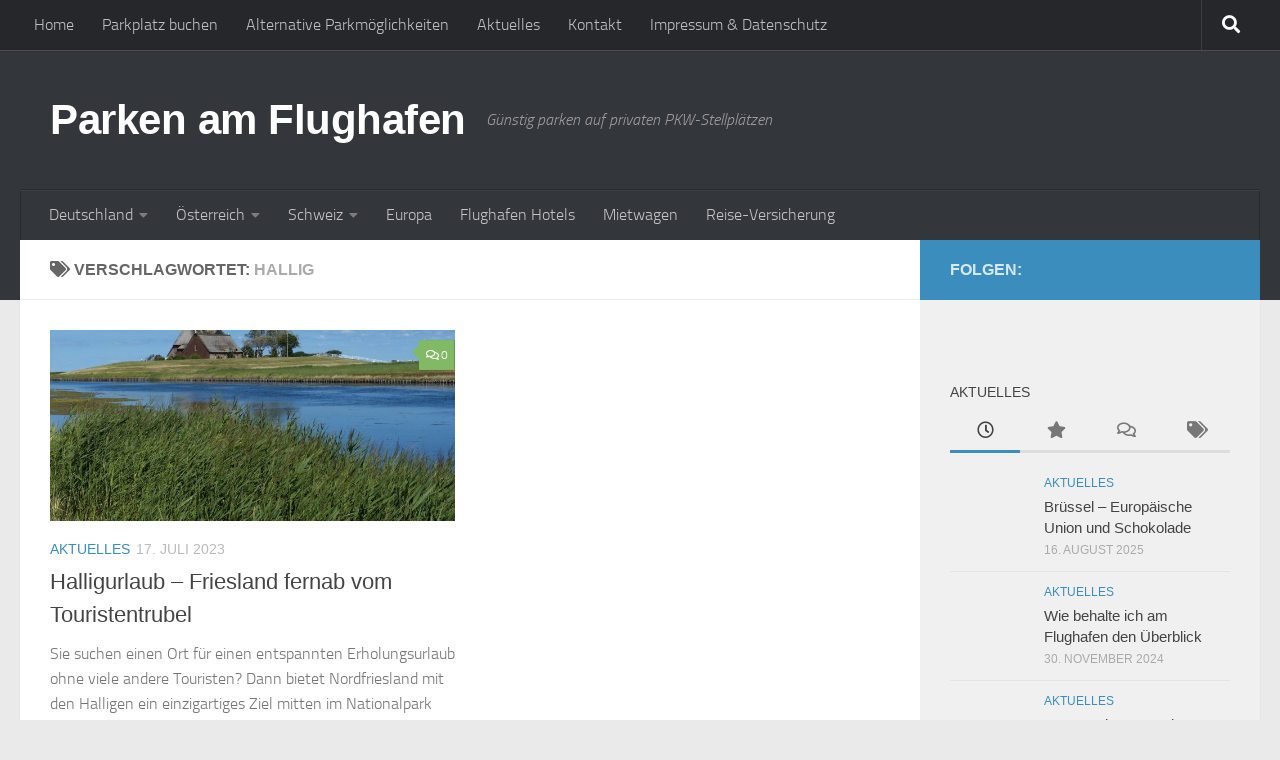

--- FILE ---
content_type: text/html; charset=UTF-8
request_url: https://www.parken-am-flughafen.biz/tag/hallig
body_size: 33224
content:
<!DOCTYPE html>
<html class="no-js" lang="de">
<head>
  <meta charset="UTF-8">
  <meta name="viewport" content="width=device-width, initial-scale=1.0">
  <link rel="profile" href="https://gmpg.org/xfn/11" />
  <link rel="pingback" href="https://www.parken-am-flughafen.biz/xmlrpc.php">

  <meta name='robots' content='index, follow, max-image-preview:large, max-snippet:-1, max-video-preview:-1' />
	<style>img:is([sizes="auto" i], [sizes^="auto," i]) { contain-intrinsic-size: 3000px 1500px }</style>
	<script>document.documentElement.className = document.documentElement.className.replace("no-js","js");</script>

	<!-- This site is optimized with the Yoast SEO plugin v25.7 - https://yoast.com/wordpress/plugins/seo/ -->
	<title>Hallig Archive - Parken am Flughafen</title>
	<link rel="canonical" href="https://www.parken-am-flughafen.biz/tag/hallig" />
	<meta property="og:locale" content="de_DE" />
	<meta property="og:type" content="article" />
	<meta property="og:title" content="Hallig Archive - Parken am Flughafen" />
	<meta property="og:url" content="https://www.parken-am-flughafen.biz/tag/hallig" />
	<meta property="og:site_name" content="Parken am Flughafen" />
	<meta name="twitter:card" content="summary_large_image" />
	<script type="application/ld+json" class="yoast-schema-graph">{"@context":"https://schema.org","@graph":[{"@type":"CollectionPage","@id":"https://www.parken-am-flughafen.biz/tag/hallig","url":"https://www.parken-am-flughafen.biz/tag/hallig","name":"Hallig Archive - Parken am Flughafen","isPartOf":{"@id":"https://www.parken-am-flughafen.biz/#website"},"primaryImageOfPage":{"@id":"https://www.parken-am-flughafen.biz/tag/hallig#primaryimage"},"image":{"@id":"https://www.parken-am-flughafen.biz/tag/hallig#primaryimage"},"thumbnailUrl":"https://www.parken-am-flughafen.biz/wp-content/uploads/echoing-3592362_1280.jpg","breadcrumb":{"@id":"https://www.parken-am-flughafen.biz/tag/hallig#breadcrumb"},"inLanguage":"de"},{"@type":"ImageObject","inLanguage":"de","@id":"https://www.parken-am-flughafen.biz/tag/hallig#primaryimage","url":"https://www.parken-am-flughafen.biz/wp-content/uploads/echoing-3592362_1280.jpg","contentUrl":"https://www.parken-am-flughafen.biz/wp-content/uploads/echoing-3592362_1280.jpg","width":1280,"height":960},{"@type":"BreadcrumbList","@id":"https://www.parken-am-flughafen.biz/tag/hallig#breadcrumb","itemListElement":[{"@type":"ListItem","position":1,"name":"Startseite","item":"https://www.parken-am-flughafen.biz/"},{"@type":"ListItem","position":2,"name":"Hallig"}]},{"@type":"WebSite","@id":"https://www.parken-am-flughafen.biz/#website","url":"https://www.parken-am-flughafen.biz/","name":"Parken am Flughafen","description":"Günstig parken auf privaten PKW-Stellplätzen","publisher":{"@id":"https://www.parken-am-flughafen.biz/#/schema/person/bc2a6c413a9c4f15170d7bb437831924"},"potentialAction":[{"@type":"SearchAction","target":{"@type":"EntryPoint","urlTemplate":"https://www.parken-am-flughafen.biz/?s={search_term_string}"},"query-input":{"@type":"PropertyValueSpecification","valueRequired":true,"valueName":"search_term_string"}}],"inLanguage":"de"},{"@type":["Person","Organization"],"@id":"https://www.parken-am-flughafen.biz/#/schema/person/bc2a6c413a9c4f15170d7bb437831924","name":"Norbert Schollum","image":{"@type":"ImageObject","inLanguage":"de","@id":"https://www.parken-am-flughafen.biz/#/schema/person/image/","url":"https://secure.gravatar.com/avatar/115bbe9282b0e4d1b81e6689b6be2fe655bef82eebecabab3d839915bd24da75?s=96&d=mm&r=g","contentUrl":"https://secure.gravatar.com/avatar/115bbe9282b0e4d1b81e6689b6be2fe655bef82eebecabab3d839915bd24da75?s=96&d=mm&r=g","caption":"Norbert Schollum"},"logo":{"@id":"https://www.parken-am-flughafen.biz/#/schema/person/image/"}},false]}</script>
	<!-- / Yoast SEO plugin. -->


<link rel="alternate" type="application/rss+xml" title="Parken am Flughafen &raquo; Feed" href="https://www.parken-am-flughafen.biz/feed" />
<link rel="alternate" type="application/rss+xml" title="Parken am Flughafen &raquo; Kommentar-Feed" href="https://www.parken-am-flughafen.biz/comments/feed" />
<script consent-skip-blocker="1" data-skip-lazy-load="js-extra"  data-cfasync="false">
(function () {
  // Web Font Loader compatibility (https://github.com/typekit/webfontloader)
  var modules = {
    typekit: "https://use.typekit.net",
    google: "https://fonts.googleapis.com/"
  };

  var load = function (config) {
    setTimeout(function () {
      var a = window.consentApi;

      // Only when blocker is active
      if (a) {
        // Iterate all modules and handle in a single `WebFont.load`
        Object.keys(modules).forEach(function (module) {
          var newConfigWithoutOtherModules = JSON.parse(
            JSON.stringify(config)
          );
          Object.keys(modules).forEach(function (toRemove) {
            if (toRemove !== module) {
              delete newConfigWithoutOtherModules[toRemove];
            }
          });

          if (newConfigWithoutOtherModules[module]) {
            a.unblock(modules[module]).then(function () {
              var originalLoad = window.WebFont.load;
              if (originalLoad !== load) {
                originalLoad(newConfigWithoutOtherModules);
              }
            });
          }
        });
      }
    }, 0);
  };

  if (!window.WebFont) {
    window.WebFont = {
      load: load
    };
  }
})();
</script><style>[consent-id]:not(.rcb-content-blocker):not([consent-transaction-complete]):not([consent-visual-use-parent^="children:"]):not([consent-confirm]){opacity:0!important;}
.rcb-content-blocker+.rcb-content-blocker-children-fallback~*{display:none!important;}</style><link rel="preload" href="https://www.parken-am-flughafen.biz/wp-content/6f7583c6026ccb0da12dc335607eee60/dist/912663512.js?ver=975c5defe73b4b2fde03afbaa384a541" as="script" />
<link rel="preload" href="https://www.parken-am-flughafen.biz/wp-content/6f7583c6026ccb0da12dc335607eee60/dist/326494299.js?ver=64a64f3ab0d5ab261ad8ca6eebf70126" as="script" />
<link rel="alternate" type="application/rss+xml" title="Parken am Flughafen &raquo; Hallig Schlagwort-Feed" href="https://www.parken-am-flughafen.biz/tag/hallig/feed" />
<script data-cfasync="false" defer src="https://www.parken-am-flughafen.biz/wp-content/6f7583c6026ccb0da12dc335607eee60/dist/912663512.js?ver=975c5defe73b4b2fde03afbaa384a541" id="real-cookie-banner-vendor-real-cookie-banner-banner-js"></script>
<script type="application/json" data-skip-lazy-load="js-extra" data-skip-moving="true" data-no-defer nitro-exclude data-alt-type="application/ld+json" data-dont-merge data-wpmeteor-nooptimize="true" data-cfasync="false" id="af746fe756c9ab21291f3bc23d0f008f01-js-extra">{"slug":"real-cookie-banner","textDomain":"real-cookie-banner","version":"5.2.10","restUrl":"https:\/\/www.parken-am-flughafen.biz\/wp-json\/real-cookie-banner\/v1\/","restNamespace":"real-cookie-banner\/v1","restPathObfuscateOffset":"4ef32c85829ba87c","restRoot":"https:\/\/www.parken-am-flughafen.biz\/wp-json\/","restQuery":{"_v":"5.2.10","_locale":"user"},"restNonce":"23930cd7b7","restRecreateNonceEndpoint":"https:\/\/www.parken-am-flughafen.biz\/wp-admin\/admin-ajax.php?action=rest-nonce","publicUrl":"https:\/\/www.parken-am-flughafen.biz\/wp-content\/plugins\/real-cookie-banner\/public\/","chunkFolder":"dist","chunksLanguageFolder":"https:\/\/www.parken-am-flughafen.biz\/wp-content\/languages\/mo-cache\/real-cookie-banner\/","chunks":{"chunk-config-tab-blocker.lite.js":["de_DE-83d48f038e1cf6148175589160cda67e","de_DE-e5c2f3318cd06f18a058318f5795a54b","de_DE-76129424d1eb6744d17357561a128725","de_DE-d3d8ada331df664d13fa407b77bc690b"],"chunk-config-tab-blocker.pro.js":["de_DE-ddf5ae983675e7b6eec2afc2d53654a2","de_DE-487d95eea292aab22c80aa3ae9be41f0","de_DE-ab0e642081d4d0d660276c9cebfe9f5d","de_DE-0f5f6074a855fa677e6086b82145bd50"],"chunk-config-tab-consent.lite.js":["de_DE-3823d7521a3fc2857511061e0d660408"],"chunk-config-tab-consent.pro.js":["de_DE-9cb9ecf8c1e8ce14036b5f3a5e19f098"],"chunk-config-tab-cookies.lite.js":["de_DE-1a51b37d0ef409906245c7ed80d76040","de_DE-e5c2f3318cd06f18a058318f5795a54b","de_DE-76129424d1eb6744d17357561a128725"],"chunk-config-tab-cookies.pro.js":["de_DE-572ee75deed92e7a74abba4b86604687","de_DE-487d95eea292aab22c80aa3ae9be41f0","de_DE-ab0e642081d4d0d660276c9cebfe9f5d"],"chunk-config-tab-dashboard.lite.js":["de_DE-f843c51245ecd2b389746275b3da66b6"],"chunk-config-tab-dashboard.pro.js":["de_DE-ae5ae8f925f0409361cfe395645ac077"],"chunk-config-tab-import.lite.js":["de_DE-66df94240f04843e5a208823e466a850"],"chunk-config-tab-import.pro.js":["de_DE-e5fee6b51986d4ff7a051d6f6a7b076a"],"chunk-config-tab-licensing.lite.js":["de_DE-e01f803e4093b19d6787901b9591b5a6"],"chunk-config-tab-licensing.pro.js":["de_DE-4918ea9704f47c2055904e4104d4ffba"],"chunk-config-tab-scanner.lite.js":["de_DE-b10b39f1099ef599835c729334e38429"],"chunk-config-tab-scanner.pro.js":["de_DE-752a1502ab4f0bebfa2ad50c68ef571f"],"chunk-config-tab-settings.lite.js":["de_DE-37978e0b06b4eb18b16164a2d9c93a2c"],"chunk-config-tab-settings.pro.js":["de_DE-e59d3dcc762e276255c8989fbd1f80e3"],"chunk-config-tab-tcf.lite.js":["de_DE-4f658bdbf0aa370053460bc9e3cd1f69","de_DE-e5c2f3318cd06f18a058318f5795a54b","de_DE-d3d8ada331df664d13fa407b77bc690b"],"chunk-config-tab-tcf.pro.js":["de_DE-e1e83d5b8a28f1f91f63b9de2a8b181a","de_DE-487d95eea292aab22c80aa3ae9be41f0","de_DE-0f5f6074a855fa677e6086b82145bd50"]},"others":{"customizeValuesBanner":"{\"layout\":{\"type\":\"dialog\",\"maxHeightEnabled\":false,\"maxHeight\":740,\"dialogMaxWidth\":510,\"dialogPosition\":\"middleCenter\",\"dialogMargin\":[0,0,0,0],\"bannerPosition\":\"bottom\",\"bannerMaxWidth\":1024,\"dialogBorderRadius\":3,\"borderRadius\":5,\"animationIn\":\"none\",\"animationInDuration\":1000,\"animationInOnlyMobile\":false,\"animationOut\":\"none\",\"animationOutDuration\":500,\"animationOutOnlyMobile\":false,\"overlay\":true,\"overlayBg\":\"#000000\",\"overlayBgAlpha\":38,\"overlayBlur\":2},\"decision\":{\"acceptAll\":\"button\",\"acceptEssentials\":\"button\",\"showCloseIcon\":false,\"acceptIndividual\":\"link\",\"buttonOrder\":\"all,essential,save,individual\",\"showGroups\":false,\"groupsFirstView\":false,\"saveButton\":\"always\"},\"design\":{\"bg\":\"#ffffff\",\"textAlign\":\"center\",\"linkTextDecoration\":\"underline\",\"borderWidth\":0,\"borderColor\":\"#ffffff\",\"fontSize\":13,\"fontColor\":\"#2b2b2b\",\"fontInheritFamily\":true,\"fontFamily\":\"Arial, Helvetica, sans-serif\",\"fontWeight\":\"normal\",\"boxShadowEnabled\":true,\"boxShadowOffsetX\":0,\"boxShadowOffsetY\":5,\"boxShadowBlurRadius\":13,\"boxShadowSpreadRadius\":0,\"boxShadowColor\":\"#000000\",\"boxShadowColorAlpha\":20},\"headerDesign\":{\"inheritBg\":true,\"bg\":\"#f4f4f4\",\"inheritTextAlign\":true,\"textAlign\":\"center\",\"padding\":[17,20,15,20],\"logo\":\"\",\"logoRetina\":\"\",\"logoMaxHeight\":40,\"logoPosition\":\"left\",\"logoMargin\":[5,15,5,15],\"fontSize\":20,\"fontColor\":\"#2b2b2b\",\"fontInheritFamily\":true,\"fontFamily\":\"Arial, Helvetica, sans-serif\",\"fontWeight\":\"normal\",\"borderWidth\":1,\"borderColor\":\"#efefef\"},\"bodyDesign\":{\"padding\":[15,20,10,20],\"descriptionInheritFontSize\":true,\"descriptionFontSize\":13,\"dottedGroupsInheritFontSize\":true,\"dottedGroupsFontSize\":13,\"dottedGroupsBulletColor\":\"#15779b\",\"teachingsInheritTextAlign\":true,\"teachingsTextAlign\":\"center\",\"teachingsSeparatorActive\":true,\"teachingsSeparatorWidth\":50,\"teachingsSeparatorHeight\":1,\"teachingsSeparatorColor\":\"#15779b\",\"teachingsInheritFontSize\":false,\"teachingsFontSize\":12,\"teachingsInheritFontColor\":false,\"teachingsFontColor\":\"#7c7c7c\",\"accordionMargin\":[10,0,5,0],\"accordionPadding\":[5,10,5,10],\"accordionArrowType\":\"outlined\",\"accordionArrowColor\":\"#15779b\",\"accordionBg\":\"#ffffff\",\"accordionActiveBg\":\"#f9f9f9\",\"accordionHoverBg\":\"#efefef\",\"accordionBorderWidth\":1,\"accordionBorderColor\":\"#efefef\",\"accordionTitleFontSize\":12,\"accordionTitleFontColor\":\"#2b2b2b\",\"accordionTitleFontWeight\":\"normal\",\"accordionDescriptionMargin\":[5,0,0,0],\"accordionDescriptionFontSize\":12,\"accordionDescriptionFontColor\":\"#757575\",\"accordionDescriptionFontWeight\":\"normal\",\"acceptAllOneRowLayout\":false,\"acceptAllPadding\":[10,10,10,10],\"acceptAllBg\":\"#15779b\",\"acceptAllTextAlign\":\"center\",\"acceptAllFontSize\":18,\"acceptAllFontColor\":\"#ffffff\",\"acceptAllFontWeight\":\"normal\",\"acceptAllBorderWidth\":0,\"acceptAllBorderColor\":\"#000000\",\"acceptAllHoverBg\":\"#11607d\",\"acceptAllHoverFontColor\":\"#ffffff\",\"acceptAllHoverBorderColor\":\"#000000\",\"acceptEssentialsUseAcceptAll\":true,\"acceptEssentialsButtonType\":\"\",\"acceptEssentialsPadding\":[10,10,10,10],\"acceptEssentialsBg\":\"#efefef\",\"acceptEssentialsTextAlign\":\"center\",\"acceptEssentialsFontSize\":16,\"acceptEssentialsFontColor\":\"#0a0a0a\",\"acceptEssentialsFontWeight\":\"normal\",\"acceptEssentialsBorderWidth\":0,\"acceptEssentialsBorderColor\":\"#000000\",\"acceptEssentialsHoverBg\":\"#e8e8e8\",\"acceptEssentialsHoverFontColor\":\"#000000\",\"acceptEssentialsHoverBorderColor\":\"#000000\",\"acceptIndividualPadding\":[0,5,0,5],\"acceptIndividualBg\":\"#ffffff\",\"acceptIndividualTextAlign\":\"center\",\"acceptIndividualFontSize\":15,\"acceptIndividualFontColor\":\"#15779b\",\"acceptIndividualFontWeight\":\"normal\",\"acceptIndividualBorderWidth\":0,\"acceptIndividualBorderColor\":\"#000000\",\"acceptIndividualHoverBg\":\"#ffffff\",\"acceptIndividualHoverFontColor\":\"#11607d\",\"acceptIndividualHoverBorderColor\":\"#000000\"},\"footerDesign\":{\"poweredByLink\":true,\"inheritBg\":false,\"bg\":\"#fcfcfc\",\"inheritTextAlign\":true,\"textAlign\":\"center\",\"padding\":[10,20,15,20],\"fontSize\":14,\"fontColor\":\"#7c7c7c\",\"fontInheritFamily\":true,\"fontFamily\":\"Arial, Helvetica, sans-serif\",\"fontWeight\":\"normal\",\"hoverFontColor\":\"#2b2b2b\",\"borderWidth\":1,\"borderColor\":\"#efefef\",\"languageSwitcher\":\"flags\"},\"texts\":{\"headline\":\"Privatsph\\u00e4re-Einstellungen\",\"description\":\"Wir verwenden Cookies und \\u00e4hnliche Technologien auf unserer Website und verarbeiten personenbezogene Daten von dir (z.B. IP-Adresse), um z.B. Inhalte und Anzeigen zu personalisieren, Medien von Drittanbietern einzubinden oder Zugriffe auf unsere Website zu analysieren. Die Datenverarbeitung kann auch erst in Folge gesetzter Cookies stattfinden. Wir teilen diese Daten mit Dritten, die wir in den Privatsph\\u00e4re-Einstellungen benennen.<br \\\/><br \\\/>Die Datenverarbeitung kann mit deiner Einwilligung oder auf Basis eines berechtigten Interesses erfolgen, dem du in den Privatsph\\u00e4re-Einstellungen widersprechen kannst. Du hast das Recht, nicht einzuwilligen und deine Einwilligung zu einem sp\\u00e4teren Zeitpunkt zu \\u00e4ndern oder zu widerrufen. Weitere Informationen zur Verwendung deiner Daten findest du in unserer {{privacyPolicy}}Datenschutzerkl\\u00e4rung{{\\\/privacyPolicy}}.\",\"acceptAll\":\"Alle akzeptieren\",\"acceptEssentials\":\"Weiter ohne Einwilligung\",\"acceptIndividual\":\"Privatsph\\u00e4re-Einstellungen individuell festlegen\",\"poweredBy\":\"0\",\"dataProcessingInUnsafeCountries\":\"Einige Dienste verarbeiten personenbezogene Daten in unsicheren Drittl\\u00e4ndern. Indem du in die Nutzung dieser Services einwilligst, erkl\\u00e4rst du dich auch mit der Verarbeitung deiner Daten in diesen unsicheren Drittl\\u00e4ndern gem\\u00e4\\u00df {{legalBasis}} einverstanden. Dies birgt das Risiko, dass deine Daten von Beh\\u00f6rden zu Kontroll- und \\u00dcberwachungszwecken verarbeitet werden, m\\u00f6glicherweise ohne die M\\u00f6glichkeit eines Rechtsbehelfs.\",\"ageNoticeBanner\":\"Du bist unter {{minAge}} Jahre alt? Dann kannst du nicht in optionale Services einwilligen. Du kannst deine Eltern oder Erziehungsberechtigten bitten, mit dir in diese Services einzuwilligen.\",\"ageNoticeBlocker\":\"Du bist unter {{minAge}} Jahre alt? Leider darfst du diesem Service nicht selbst zustimmen, um diese Inhalte zu sehen. Bitte deine Eltern oder Erziehungsberechtigten, dem Service mit dir zuzustimmen!\",\"listServicesNotice\":\"Wenn du alle Services akzeptierst, erlaubst du, dass {{services}} geladen werden. Diese sind nach ihrem Zweck in Gruppen {{serviceGroups}} unterteilt (Zugeh\\u00f6rigkeit durch hochgestellte Zahlen gekennzeichnet).\",\"listServicesLegitimateInterestNotice\":\"Au\\u00dferdem werden die {{services}} auf der Grundlage eines berechtigten Interesses geladen.\",\"consentForwardingExternalHosts\":\"Deine Einwilligung gilt auch auf {{websites}}.\",\"blockerHeadline\":\"{{name}} aufgrund von Privatsph\\u00e4re-Einstellungen blockiert\",\"blockerLinkShowMissing\":\"Zeige alle Services, denen du noch zustimmen musst\",\"blockerLoadButton\":\"Erforderliche Services akzeptieren und Inhalte laden\",\"blockerAcceptInfo\":\"Wenn du die blockierten Inhalte l\\u00e4dst, werden deine Datenschutzeinstellungen angepasst. Inhalte aus diesem Service werden in Zukunft nicht mehr blockiert. Du hast das Recht, deine Entscheidung jederzeit zu widerrufen oder zu \\u00e4ndern.\",\"stickyHistory\":\"Historie der Privatsph\\u00e4re-Einstellungen\",\"stickyRevoke\":\"Einwilligungen widerrufen\",\"stickyRevokeSuccessMessage\":\"Du hast die Einwilligung f\\u00fcr Services mit dessen Cookies und Verarbeitung personenbezogener Daten erfolgreich widerrufen. Die Seite wird jetzt neu geladen!\",\"stickyChange\":\"Privatsph\\u00e4re-Einstellungen \\u00e4ndern\"},\"individualLayout\":{\"inheritDialogMaxWidth\":false,\"dialogMaxWidth\":970,\"inheritBannerMaxWidth\":true,\"bannerMaxWidth\":1980,\"descriptionTextAlign\":\"left\"},\"group\":{\"checkboxBg\":\"#f0f0f0\",\"checkboxBorderWidth\":1,\"checkboxBorderColor\":\"#d2d2d2\",\"checkboxActiveColor\":\"#ffffff\",\"checkboxActiveBg\":\"#15779b\",\"checkboxActiveBorderColor\":\"#11607d\",\"groupInheritBg\":true,\"groupBg\":\"#f4f4f4\",\"groupPadding\":[15,15,15,15],\"groupSpacing\":10,\"groupBorderRadius\":5,\"groupBorderWidth\":1,\"groupBorderColor\":\"#f4f4f4\",\"headlineFontSize\":16,\"headlineFontWeight\":\"normal\",\"headlineFontColor\":\"#2b2b2b\",\"descriptionFontSize\":14,\"descriptionFontColor\":\"#7c7c7c\",\"linkColor\":\"#7c7c7c\",\"linkHoverColor\":\"#2b2b2b\",\"detailsHideLessRelevant\":true},\"saveButton\":{\"useAcceptAll\":true,\"type\":\"button\",\"padding\":[10,10,10,10],\"bg\":\"#efefef\",\"textAlign\":\"center\",\"fontSize\":16,\"fontColor\":\"#0a0a0a\",\"fontWeight\":\"normal\",\"borderWidth\":0,\"borderColor\":\"#000000\",\"hoverBg\":\"#e8e8e8\",\"hoverFontColor\":\"#000000\",\"hoverBorderColor\":\"#000000\"},\"individualTexts\":{\"headline\":\"Individuelle Privatsph\\u00e4re-Einstellungen\",\"description\":\"Wir verwenden Cookies und \\u00e4hnliche Technologien auf unserer Website und verarbeiten personenbezogene Daten von dir (z.B. IP-Adresse), um z.B. Inhalte und Anzeigen zu personalisieren, Medien von Drittanbietern einzubinden oder Zugriffe auf unsere Website zu analysieren. Die Datenverarbeitung kann auch erst in Folge gesetzter Cookies stattfinden. Wir teilen diese Daten mit Dritten, die wir in den Privatsph\\u00e4re-Einstellungen benennen.<br \\\/><br \\\/>Die Datenverarbeitung kann mit deiner Einwilligung oder auf Basis eines berechtigten Interesses erfolgen, dem du in den Privatsph\\u00e4re-Einstellungen widersprechen kannst. Du hast das Recht, nicht einzuwilligen und deine Einwilligung zu einem sp\\u00e4teren Zeitpunkt zu \\u00e4ndern oder zu widerrufen. Weitere Informationen zur Verwendung deiner Daten findest du in unserer {{privacyPolicy}}Datenschutzerkl\\u00e4rung{{\\\/privacyPolicy}}.<br \\\/><br \\\/>Im Folgenden findest du eine \\u00dcbersicht \\u00fcber alle Services, die von dieser Website genutzt werden. Du kannst dir detaillierte Informationen zu jedem Service ansehen und ihm einzeln zustimmen oder von deinem Widerspruchsrecht Gebrauch machen.\",\"save\":\"Individuelle Auswahlen speichern\",\"showMore\":\"Service-Informationen anzeigen\",\"hideMore\":\"Service-Informationen ausblenden\",\"postamble\":\"\"},\"mobile\":{\"enabled\":true,\"maxHeight\":400,\"hideHeader\":false,\"alignment\":\"bottom\",\"scalePercent\":90,\"scalePercentVertical\":-50},\"sticky\":{\"enabled\":false,\"animationsEnabled\":true,\"alignment\":\"left\",\"bubbleBorderRadius\":50,\"icon\":\"fingerprint\",\"iconCustom\":\"\",\"iconCustomRetina\":\"\",\"iconSize\":30,\"iconColor\":\"#ffffff\",\"bubbleMargin\":[10,20,20,20],\"bubblePadding\":15,\"bubbleBg\":\"#15779b\",\"bubbleBorderWidth\":0,\"bubbleBorderColor\":\"#10556f\",\"boxShadowEnabled\":true,\"boxShadowOffsetX\":0,\"boxShadowOffsetY\":2,\"boxShadowBlurRadius\":5,\"boxShadowSpreadRadius\":1,\"boxShadowColor\":\"#105b77\",\"boxShadowColorAlpha\":40,\"bubbleHoverBg\":\"#ffffff\",\"bubbleHoverBorderColor\":\"#000000\",\"hoverIconColor\":\"#000000\",\"hoverIconCustom\":\"\",\"hoverIconCustomRetina\":\"\",\"menuFontSize\":16,\"menuBorderRadius\":5,\"menuItemSpacing\":10,\"menuItemPadding\":[5,10,5,10]},\"customCss\":{\"css\":\"\",\"antiAdBlocker\":\"y\"}}","isPro":false,"showProHints":false,"proUrl":"https:\/\/devowl.io\/de\/go\/real-cookie-banner?source=rcb-lite","showLiteNotice":true,"frontend":{"groups":"[{\"id\":83,\"name\":\"Essenziell\",\"slug\":\"essenziell\",\"description\":\"Essenzielle Services sind f\\u00fcr die grundlegende Funktionalit\\u00e4t der Website erforderlich. Sie enthalten nur technisch notwendige Services. Diesen Services kann nicht widersprochen werden.\",\"isEssential\":true,\"isDefault\":true,\"items\":[{\"id\":783,\"name\":\"Real Cookie Banner\",\"purpose\":\"Real Cookie Banner bittet Website-Besucher um die Einwilligung zum Setzen von Cookies und zur Verarbeitung personenbezogener Daten. Dazu wird jedem Website-Besucher eine UUID (pseudonyme Identifikation des Nutzers) zugewiesen, die bis zum Ablauf des Cookies zur Speicherung der Einwilligung g\\u00fcltig ist. Cookies werden dazu verwendet, um zu testen, ob Cookies gesetzt werden k\\u00f6nnen, um Referenz auf die dokumentierte Einwilligung zu speichern, um zu speichern, in welche Services aus welchen Service-Gruppen der Besucher eingewilligt hat, und, falls Einwilligung nach dem Transparency & Consent Framework (TCF) eingeholt werden, um die Einwilligungen in TCF Partner, Zwecke, besondere Zwecke, Funktionen und besondere Funktionen zu speichern. Im Rahmen der Darlegungspflicht nach DSGVO wird die erhobene Einwilligung vollumf\\u00e4nglich dokumentiert. Dazu z\\u00e4hlt neben den Services und Service-Gruppen, in welche der Besucher eingewilligt hat, und falls Einwilligung nach dem TCF Standard eingeholt werden, in welche TCF Partner, Zwecke und Funktionen der Besucher eingewilligt hat, alle Einstellungen des Cookie Banners zum Zeitpunkt der Einwilligung als auch die technischen Umst\\u00e4nde (z.B. Gr\\u00f6\\u00dfe des Sichtbereichs bei der Einwilligung) und die Nutzerinteraktionen (z.B. Klick auf Buttons), die zur Einwilligung gef\\u00fchrt haben. Die Einwilligung wird pro Sprache einmal erhoben.\",\"providerContact\":{\"phone\":\"\",\"email\":\"\",\"link\":\"\"},\"isProviderCurrentWebsite\":true,\"provider\":\"Parken am Flughafen\",\"uniqueName\":\"real-cookie-banner\",\"isEmbeddingOnlyExternalResources\":false,\"legalBasis\":\"legal-requirement\",\"dataProcessingInCountries\":[],\"dataProcessingInCountriesSpecialTreatments\":[],\"technicalDefinitions\":[{\"type\":\"http\",\"name\":\"real_cookie_banner*\",\"host\":\".parken-am-flughafen.biz\",\"duration\":365,\"durationUnit\":\"d\",\"isSessionDuration\":false,\"purpose\":\"Eindeutiger Identifikator f\\u00fcr die Einwilligung, aber nicht f\\u00fcr den Website-Besucher. Revisionshash f\\u00fcr die Einstellungen des Cookie-Banners (Texte, Farben, Funktionen, Servicegruppen, Dienste, Content Blocker usw.). IDs f\\u00fcr eingewilligte Services und Service-Gruppen.\"},{\"type\":\"http\",\"name\":\"real_cookie_banner*-tcf\",\"host\":\".parken-am-flughafen.biz\",\"duration\":365,\"durationUnit\":\"d\",\"isSessionDuration\":false,\"purpose\":\"Im Rahmen von TCF gesammelte Einwilligungen, die im TC-String-Format gespeichert werden, einschlie\\u00dflich TCF-Vendoren, -Zwecke, -Sonderzwecke, -Funktionen und -Sonderfunktionen.\"},{\"type\":\"http\",\"name\":\"real_cookie_banner*-gcm\",\"host\":\".parken-am-flughafen.biz\",\"duration\":365,\"durationUnit\":\"d\",\"isSessionDuration\":false,\"purpose\":\"Die im Google Consent Mode gesammelten Einwilligungen in die verschiedenen Einwilligungstypen (Zwecke) werden f\\u00fcr alle mit dem Google Consent Mode kompatiblen Services gespeichert.\"},{\"type\":\"http\",\"name\":\"real_cookie_banner-test\",\"host\":\".parken-am-flughafen.biz\",\"duration\":365,\"durationUnit\":\"d\",\"isSessionDuration\":false,\"purpose\":\"Cookie, der gesetzt wurde, um die Funktionalit\\u00e4t von HTTP-Cookies zu testen. Wird sofort nach dem Test gel\\u00f6scht.\"},{\"type\":\"local\",\"name\":\"real_cookie_banner*\",\"host\":\"https:\\\/\\\/www.parken-am-flughafen.biz\",\"duration\":1,\"durationUnit\":\"d\",\"isSessionDuration\":false,\"purpose\":\"Eindeutiger Identifikator f\\u00fcr die Einwilligung, aber nicht f\\u00fcr den Website-Besucher. Revisionshash f\\u00fcr die Einstellungen des Cookie-Banners (Texte, Farben, Funktionen, Service-Gruppen, Services, Content Blocker usw.). IDs f\\u00fcr eingewilligte Services und Service-Gruppen. Wird nur solange gespeichert, bis die Einwilligung auf dem Website-Server dokumentiert ist.\"},{\"type\":\"local\",\"name\":\"real_cookie_banner*-tcf\",\"host\":\"https:\\\/\\\/www.parken-am-flughafen.biz\",\"duration\":1,\"durationUnit\":\"d\",\"isSessionDuration\":false,\"purpose\":\"Im Rahmen von TCF gesammelte Einwilligungen werden im TC-String-Format gespeichert, einschlie\\u00dflich TCF Vendoren, Zwecke, besondere Zwecke, Funktionen und besondere Funktionen. Wird nur solange gespeichert, bis die Einwilligung auf dem Website-Server dokumentiert ist.\"},{\"type\":\"local\",\"name\":\"real_cookie_banner*-gcm\",\"host\":\"https:\\\/\\\/www.parken-am-flughafen.biz\",\"duration\":1,\"durationUnit\":\"d\",\"isSessionDuration\":false,\"purpose\":\"Im Rahmen des Google Consent Mode erfasste Einwilligungen werden f\\u00fcr alle mit dem Google Consent Mode kompatiblen Services in Einwilligungstypen (Zwecke) gespeichert. Wird nur solange gespeichert, bis die Einwilligung auf dem Website-Server dokumentiert ist.\"},{\"type\":\"local\",\"name\":\"real_cookie_banner-consent-queue*\",\"host\":\"https:\\\/\\\/www.parken-am-flughafen.biz\",\"duration\":1,\"durationUnit\":\"d\",\"isSessionDuration\":false,\"purpose\":\"Lokale Zwischenspeicherung (Caching) der Auswahl im Cookie-Banner, bis der Server die Einwilligung dokumentiert; Dokumentation periodisch oder bei Seitenwechseln versucht, wenn der Server nicht verf\\u00fcgbar oder \\u00fcberlastet ist.\"}],\"codeDynamics\":[],\"providerPrivacyPolicyUrl\":\"https:\\\/\\\/www.parken-am-flughafen.biz\\\/impressum\",\"providerLegalNoticeUrl\":\"\",\"tagManagerOptInEventName\":\"\",\"tagManagerOptOutEventName\":\"\",\"googleConsentModeConsentTypes\":[],\"executePriority\":10,\"codeOptIn\":\"\",\"executeCodeOptInWhenNoTagManagerConsentIsGiven\":false,\"codeOptOut\":\"\",\"executeCodeOptOutWhenNoTagManagerConsentIsGiven\":false,\"deleteTechnicalDefinitionsAfterOptOut\":false,\"codeOnPageLoad\":\"\",\"presetId\":\"real-cookie-banner\"}]},{\"id\":84,\"name\":\"Funktional\",\"slug\":\"funktional\",\"description\":\"Funktionale Services sind notwendig, um \\u00fcber die wesentliche Funktionalit\\u00e4t der Website hinausgehende Features wie h\\u00fcbschere Schriftarten, Videowiedergabe oder interaktive Web 2.0-Features bereitzustellen. Inhalte von z.B. Video- und Social Media-Plattformen sind standardm\\u00e4\\u00dfig gesperrt und k\\u00f6nnen zugestimmt werden. Wenn dem Service zugestimmt wird, werden diese Inhalte automatisch ohne weitere manuelle Einwilligung geladen.\",\"isEssential\":false,\"isDefault\":true,\"items\":[{\"id\":784,\"name\":\"Kommentare\",\"purpose\":\"WordPress als Content Management System bietet die M\\u00f6glichkeit Kommentare unter Blog-Beitr\\u00e4ge und \\u00e4hnliche Inhalte zu schreiben. Das Cookie speichert den Namen, die E-Mail-Adresse und die Website eines Kommentators, um sie wieder anzuzeigen, wenn der Kommentator einen weiteren Kommentar auf dieser Website schreiben m\\u00f6chte.\",\"providerContact\":{\"phone\":\"\",\"email\":\"\",\"link\":\"\"},\"isProviderCurrentWebsite\":false,\"provider\":\"Flughafen.tips\",\"uniqueName\":\"wordpress-comments\",\"isEmbeddingOnlyExternalResources\":false,\"legalBasis\":\"consent\",\"dataProcessingInCountries\":[],\"dataProcessingInCountriesSpecialTreatments\":[],\"technicalDefinitions\":[{\"type\":\"http\",\"name\":\"comment_author_*\",\"host\":\"flughafen.tips\",\"duration\":1,\"durationUnit\":\"y\",\"isSessionDuration\":false,\"purpose\":\"\"},{\"type\":\"http\",\"name\":\"comment_author_email_*\",\"host\":\"flughafen.tips\",\"duration\":1,\"durationUnit\":\"y\",\"isSessionDuration\":false,\"purpose\":\"\"},{\"type\":\"http\",\"name\":\"comment_author_url_*\",\"host\":\"flughafen.tips\",\"duration\":1,\"durationUnit\":\"y\",\"isSessionDuration\":false,\"purpose\":\"\"}],\"codeDynamics\":[],\"providerPrivacyPolicyUrl\":\"https:\\\/\\\/www.flughafen.tips\\\/impressum\",\"providerLegalNoticeUrl\":\"\",\"tagManagerOptInEventName\":\"\",\"tagManagerOptOutEventName\":\"\",\"googleConsentModeConsentTypes\":[],\"executePriority\":10,\"codeOptIn\":\"base64-encoded:[base64]\",\"executeCodeOptInWhenNoTagManagerConsentIsGiven\":false,\"codeOptOut\":\"\",\"executeCodeOptOutWhenNoTagManagerConsentIsGiven\":false,\"deleteTechnicalDefinitionsAfterOptOut\":false,\"codeOnPageLoad\":\"\",\"presetId\":\"wordpress-comments\"},{\"id\":785,\"name\":\"Travianet\",\"purpose\":\"\",\"providerContact\":{\"phone\":\"\",\"email\":\"\",\"link\":\"\"},\"isProviderCurrentWebsite\":false,\"provider\":\"travianet GmbH\",\"uniqueName\":\"\",\"isEmbeddingOnlyExternalResources\":false,\"legalBasis\":\"consent\",\"dataProcessingInCountries\":[],\"dataProcessingInCountriesSpecialTreatments\":[],\"technicalDefinitions\":[{\"type\":\"http\",\"name\":\"AWSELB\",\"host\":\"travelsystem.de\",\"duration\":0,\"durationUnit\":\"y\",\"isSessionDuration\":true,\"purpose\":\"\"},{\"type\":\"http\",\"name\":\"AWSELBCORS\",\"host\":\"travelsystem.de\",\"duration\":17,\"durationUnit\":\"m\",\"isSessionDuration\":false,\"purpose\":\"\"}],\"codeDynamics\":[],\"providerPrivacyPolicyUrl\":\"\",\"providerLegalNoticeUrl\":\"\",\"tagManagerOptInEventName\":\"\",\"tagManagerOptOutEventName\":\"\",\"googleConsentModeConsentTypes\":[],\"executePriority\":10,\"codeOptIn\":\"\",\"executeCodeOptInWhenNoTagManagerConsentIsGiven\":false,\"codeOptOut\":\"\",\"executeCodeOptOutWhenNoTagManagerConsentIsGiven\":false,\"deleteTechnicalDefinitionsAfterOptOut\":false,\"codeOnPageLoad\":\"\",\"presetId\":\"\"},{\"id\":786,\"name\":\"Holiday Extras\",\"purpose\":\"\",\"providerContact\":{\"phone\":\"\",\"email\":\"\",\"link\":\"\"},\"isProviderCurrentWebsite\":false,\"provider\":\"Holiday Extras GmbH\",\"uniqueName\":\"\",\"isEmbeddingOnlyExternalResources\":false,\"legalBasis\":\"consent\",\"dataProcessingInCountries\":[],\"dataProcessingInCountriesSpecialTreatments\":[],\"technicalDefinitions\":[{\"type\":\"http\",\"name\":\"ident\",\"host\":\"secure.holidayextras.de\",\"duration\":0,\"durationUnit\":\"y\",\"isSessionDuration\":true,\"purpose\":\"\"},{\"type\":\"http\",\"name\":\"sid2\",\"host\":\"secure.holidayextras.de\",\"duration\":0,\"durationUnit\":\"y\",\"isSessionDuration\":true,\"purpose\":\"\"},{\"type\":\"http\",\"name\":\"session\",\"host\":\"secure.holidayextras.de\",\"duration\":0,\"durationUnit\":\"y\",\"isSessionDuration\":true,\"purpose\":\"\"}],\"codeDynamics\":[],\"providerPrivacyPolicyUrl\":\"\",\"providerLegalNoticeUrl\":\"\",\"tagManagerOptInEventName\":\"\",\"tagManagerOptOutEventName\":\"\",\"googleConsentModeConsentTypes\":[],\"executePriority\":10,\"codeOptIn\":\"\",\"executeCodeOptInWhenNoTagManagerConsentIsGiven\":false,\"codeOptOut\":\"\",\"executeCodeOptOutWhenNoTagManagerConsentIsGiven\":false,\"deleteTechnicalDefinitionsAfterOptOut\":false,\"codeOnPageLoad\":\"\",\"presetId\":\"\"},{\"id\":787,\"name\":\"Parkplatzboerse\",\"purpose\":\"\",\"providerContact\":{\"phone\":\"\",\"email\":\"\",\"link\":\"\"},\"isProviderCurrentWebsite\":false,\"provider\":\"PARKDATA GmbH\",\"uniqueName\":\"\",\"isEmbeddingOnlyExternalResources\":false,\"legalBasis\":\"consent\",\"dataProcessingInCountries\":[],\"dataProcessingInCountriesSpecialTreatments\":[],\"technicalDefinitions\":[{\"type\":\"http\",\"name\":\"PHPSESSID\",\"host\":\"parkplatzboerse.de\",\"duration\":0,\"durationUnit\":\"y\",\"isSessionDuration\":true,\"purpose\":\"\"}],\"codeDynamics\":[],\"providerPrivacyPolicyUrl\":\"https:\\\/\\\/www.parkplatzboerse.de\\\/privacy\",\"providerLegalNoticeUrl\":\"\",\"tagManagerOptInEventName\":\"\",\"tagManagerOptOutEventName\":\"\",\"googleConsentModeConsentTypes\":[],\"executePriority\":10,\"codeOptIn\":\"\",\"executeCodeOptInWhenNoTagManagerConsentIsGiven\":false,\"codeOptOut\":\"\",\"executeCodeOptOutWhenNoTagManagerConsentIsGiven\":false,\"deleteTechnicalDefinitionsAfterOptOut\":false,\"codeOnPageLoad\":\"\",\"presetId\":\"\"},{\"id\":788,\"name\":\"Camperb\\u00f6rse\",\"purpose\":\"\",\"providerContact\":{\"phone\":\"\",\"email\":\"\",\"link\":\"\"},\"isProviderCurrentWebsite\":false,\"provider\":\"DER Touristik Deutschland GmbH\",\"uniqueName\":\"\",\"isEmbeddingOnlyExternalResources\":false,\"legalBasis\":\"consent\",\"dataProcessingInCountries\":[],\"dataProcessingInCountriesSpecialTreatments\":[],\"technicalDefinitions\":[{\"type\":\"http\",\"name\":\"JSESSIONID\",\"host\":\"www.camperboerse.de\",\"duration\":0,\"durationUnit\":\"y\",\"isSessionDuration\":true,\"purpose\":\"\"},{\"type\":\"http\",\"name\":\"JSESSIONID\",\"host\":\"ibe-holidaycamper1-01.camperboerse.de\",\"duration\":0,\"durationUnit\":\"y\",\"isSessionDuration\":true,\"purpose\":\"\"}],\"codeDynamics\":[],\"providerPrivacyPolicyUrl\":\"https:\\\/\\\/www.camperboerse.de\\\/fragen-antworten\\\/datenschutz\",\"providerLegalNoticeUrl\":\"\",\"tagManagerOptInEventName\":\"\",\"tagManagerOptOutEventName\":\"\",\"googleConsentModeConsentTypes\":[],\"executePriority\":10,\"codeOptIn\":\"\",\"executeCodeOptInWhenNoTagManagerConsentIsGiven\":false,\"codeOptOut\":\"\",\"executeCodeOptOutWhenNoTagManagerConsentIsGiven\":false,\"deleteTechnicalDefinitionsAfterOptOut\":false,\"codeOnPageLoad\":\"\",\"presetId\":\"\"},{\"id\":789,\"name\":\"Atraveo Ferienwohnungen\",\"purpose\":\"\",\"providerContact\":{\"phone\":\"\",\"email\":\"\",\"link\":\"\"},\"isProviderCurrentWebsite\":false,\"provider\":\"atraveo GmbH\",\"uniqueName\":\"\",\"isEmbeddingOnlyExternalResources\":false,\"legalBasis\":\"consent\",\"dataProcessingInCountries\":[],\"dataProcessingInCountriesSpecialTreatments\":[],\"technicalDefinitions\":[{\"type\":\"http\",\"name\":\"id\",\"host\":\"p4084.atraveo.com\",\"duration\":1,\"durationUnit\":\"mo\",\"isSessionDuration\":false,\"purpose\":\"\"},{\"type\":\"http\",\"name\":\"PHPSESSID\",\"host\":\"p4084.atraveo.com\",\"duration\":0,\"durationUnit\":\"y\",\"isSessionDuration\":true,\"purpose\":\"\"},{\"type\":\"http\",\"name\":\"sessionId\",\"host\":\"p4084.atraveo.com\",\"duration\":0,\"durationUnit\":\"y\",\"isSessionDuration\":true,\"purpose\":\"\"},{\"type\":\"http\",\"name\":\"CacheControl\",\"host\":\"p4084.atraveo.com\",\"duration\":2,\"durationUnit\":\"d\",\"isSessionDuration\":false,\"purpose\":\"\"},{\"type\":\"http\",\"name\":\"environment_1\",\"host\":\"p4084.atraveo.com\",\"duration\":0,\"durationUnit\":\"y\",\"isSessionDuration\":true,\"purpose\":\"\"},{\"type\":\"http\",\"name\":\"travelData_1\",\"host\":\"p4084.atraveo.com\",\"duration\":0,\"durationUnit\":\"y\",\"isSessionDuration\":true,\"purpose\":\"\"},{\"type\":\"http\",\"name\":\"useSession\",\"host\":\"p4084.atraveo.com\",\"duration\":0,\"durationUnit\":\"y\",\"isSessionDuration\":true,\"purpose\":\"\"}],\"codeDynamics\":[],\"providerPrivacyPolicyUrl\":\"https:\\\/\\\/www.atraveo.de\\\/datenschutz\",\"providerLegalNoticeUrl\":\"\",\"tagManagerOptInEventName\":\"\",\"tagManagerOptOutEventName\":\"\",\"googleConsentModeConsentTypes\":[],\"executePriority\":10,\"codeOptIn\":\"\",\"executeCodeOptInWhenNoTagManagerConsentIsGiven\":false,\"codeOptOut\":\"\",\"executeCodeOptOutWhenNoTagManagerConsentIsGiven\":false,\"deleteTechnicalDefinitionsAfterOptOut\":false,\"codeOnPageLoad\":\"\",\"presetId\":\"\"},{\"id\":790,\"name\":\"Check24 Mietwagensuche\",\"purpose\":\"Vergleichsrechner f\\u00fcr Mietwagen Angebote\",\"providerContact\":{\"phone\":\"\",\"email\":\"\",\"link\":\"\"},\"isProviderCurrentWebsite\":false,\"provider\":\"CHECK24 Vergleichsportal GmbH\",\"uniqueName\":\"\",\"isEmbeddingOnlyExternalResources\":false,\"legalBasis\":\"consent\",\"dataProcessingInCountries\":[],\"dataProcessingInCountriesSpecialTreatments\":[],\"technicalDefinitions\":[{\"type\":\"http\",\"name\":\"pid\",\"host\":\".check24.net\",\"duration\":2,\"durationUnit\":\"mo\",\"isSessionDuration\":false,\"purpose\":\"\"},{\"type\":\"http\",\"name\":\"referer\",\"host\":\".generaltracking.de\",\"duration\":3,\"durationUnit\":\"y\",\"isSessionDuration\":false,\"purpose\":\"\"},{\"type\":\"http\",\"name\":\"sid_*\",\"host\":\"files.check24.net\",\"duration\":0,\"durationUnit\":\"y\",\"isSessionDuration\":true,\"purpose\":\"\"},{\"type\":\"http\",\"name\":\"sid_*\",\"host\":\"www.schust.de\",\"duration\":0,\"durationUnit\":\"y\",\"isSessionDuration\":true,\"purpose\":\"\"},{\"type\":\"http\",\"name\":\"mwcheck24_live_affiliatesystem\",\"host\":\".check24.net\",\"duration\":0,\"durationUnit\":\"y\",\"isSessionDuration\":true,\"purpose\":\"\"},{\"type\":\"http\",\"name\":\"market_live_affiliatesystem\",\"host\":\".check24.net\",\"duration\":0,\"durationUnit\":\"y\",\"isSessionDuration\":true,\"purpose\":\"\"},{\"type\":\"http\",\"name\":\"_pk_c24mw_uid\",\"host\":\".mietwagen.check24.de\",\"duration\":2,\"durationUnit\":\"y\",\"isSessionDuration\":false,\"purpose\":\"\"},{\"type\":\"http\",\"name\":\"mwcheck24\",\"host\":\".check24.de\",\"duration\":0,\"durationUnit\":\"y\",\"isSessionDuration\":true,\"purpose\":\"\"},{\"type\":\"http\",\"name\":\"mwspt\",\"host\":\".check24.de\",\"duration\":1,\"durationUnit\":\"y\",\"isSessionDuration\":false,\"purpose\":\"\"},{\"type\":\"http\",\"name\":\"devicetype\",\"host\":\".check24.de\",\"duration\":7,\"durationUnit\":\"d\",\"isSessionDuration\":false,\"purpose\":\"\"},{\"type\":\"http\",\"name\":\"deviceoutput\",\"host\":\".check24.de\",\"duration\":6,\"durationUnit\":\"h\",\"isSessionDuration\":false,\"purpose\":\"\"},{\"type\":\"http\",\"name\":\"market\",\"host\":\".check24.de\",\"duration\":0,\"durationUnit\":\"y\",\"isSessionDuration\":true,\"purpose\":\"\"},{\"type\":\"http\",\"name\":\"ppset\",\"host\":\".check24.de\",\"duration\":5,\"durationUnit\":\"d\",\"isSessionDuration\":false,\"purpose\":\"\"},{\"type\":\"http\",\"name\":\"mwspt_live_affiliatesystem\",\"host\":\".check24.net\",\"duration\":1,\"durationUnit\":\"y\",\"isSessionDuration\":false,\"purpose\":\"\"},{\"type\":\"http\",\"name\":\"devicetype_live_affiliatesystem\",\"host\":\".check24.net\",\"duration\":7,\"durationUnit\":\"d\",\"isSessionDuration\":false,\"purpose\":\"\"},{\"type\":\"http\",\"name\":\"deviceoutput_live_affiliatesystem\",\"host\":\".check24.net\",\"duration\":6,\"durationUnit\":\"h\",\"isSessionDuration\":false,\"purpose\":\"\"},{\"type\":\"http\",\"name\":\"ppset_live_affiliatesystem\",\"host\":\".check24.net\",\"duration\":5,\"durationUnit\":\"d\",\"isSessionDuration\":false,\"purpose\":\"\"},{\"type\":\"http\",\"name\":\"hash\",\"host\":\".generaltracking.de\",\"duration\":3,\"durationUnit\":\"y\",\"isSessionDuration\":false,\"purpose\":\"\"},{\"type\":\"http\",\"name\":\"timestamp_creation\",\"host\":\".generaltracking.de\",\"duration\":3,\"durationUnit\":\"y\",\"isSessionDuration\":false,\"purpose\":\"\"},{\"type\":\"http\",\"name\":\"timestamp_access\",\"host\":\".generaltracking.de\",\"duration\":3,\"durationUnit\":\"y\",\"isSessionDuration\":false,\"purpose\":\"\"},{\"type\":\"http\",\"name\":\"v\",\"host\":\".generaltracking.de\",\"duration\":3,\"durationUnit\":\"y\",\"isSessionDuration\":false,\"purpose\":\"\"},{\"type\":\"http\",\"name\":\"click\",\"host\":\"a.check24.net\",\"duration\":1,\"durationUnit\":\"d\",\"isSessionDuration\":false,\"purpose\":\"\"},{\"type\":\"http\",\"name\":\"iframe_cookies_checked\",\"host\":\".check24.net\",\"duration\":0,\"durationUnit\":\"y\",\"isSessionDuration\":true,\"purpose\":\"\"},{\"type\":\"http\",\"name\":\"mwdebug-set-supplier-ids\",\"host\":\".check24.net\",\"duration\":1,\"durationUnit\":\"y\",\"isSessionDuration\":false,\"purpose\":\"\"},{\"type\":\"http\",\"name\":\"bpm\",\"host\":\".check24.net\",\"duration\":1,\"durationUnit\":\"mo\",\"isSessionDuration\":false,\"purpose\":\"\"}],\"codeDynamics\":[],\"providerPrivacyPolicyUrl\":\"\",\"providerLegalNoticeUrl\":\"\",\"tagManagerOptInEventName\":\"\",\"tagManagerOptOutEventName\":\"\",\"googleConsentModeConsentTypes\":[],\"executePriority\":10,\"codeOptIn\":\"\",\"executeCodeOptInWhenNoTagManagerConsentIsGiven\":false,\"codeOptOut\":\"\",\"executeCodeOptOutWhenNoTagManagerConsentIsGiven\":false,\"deleteTechnicalDefinitionsAfterOptOut\":false,\"codeOnPageLoad\":\"\",\"presetId\":\"\"},{\"id\":791,\"name\":\"Google Fonts\",\"purpose\":\"Google Fonts ist ein Dienst, der Schriften, die nicht auf dem Client-Ger\\u00e4t des Nutzers installiert sind, herunterl\\u00e4dt und in die Website einbettet. Auf dem Client-Ger\\u00e4t des Nutzers werden keine Cookies im technischen Sinne gesetzt, aber es werden technische und pers\\u00f6nliche Daten wie z.B. die IP-Adresse vom Client an den Server des Diensteanbieters \\u00fcbertragen, um die Nutzung des Dienstes zu erm\\u00f6glichen.\",\"providerContact\":{\"phone\":\"\",\"email\":\"\",\"link\":\"\"},\"isProviderCurrentWebsite\":false,\"provider\":\"Google Ireland Limited\",\"uniqueName\":\"google-fonts\",\"isEmbeddingOnlyExternalResources\":true,\"legalBasis\":\"consent\",\"dataProcessingInCountries\":[\"US\"],\"dataProcessingInCountriesSpecialTreatments\":[],\"technicalDefinitions\":[{\"type\":\"http\",\"name\":\"\",\"host\":\"\",\"duration\":0,\"durationUnit\":\"y\",\"isSessionDuration\":false,\"purpose\":\"\"}],\"codeDynamics\":[],\"providerPrivacyPolicyUrl\":\"https:\\\/\\\/policies.google.com\\\/privacy\",\"providerLegalNoticeUrl\":\"\",\"tagManagerOptInEventName\":\"\",\"tagManagerOptOutEventName\":\"\",\"googleConsentModeConsentTypes\":[],\"executePriority\":10,\"codeOptIn\":\"\",\"executeCodeOptInWhenNoTagManagerConsentIsGiven\":false,\"codeOptOut\":\"\",\"executeCodeOptOutWhenNoTagManagerConsentIsGiven\":false,\"deleteTechnicalDefinitionsAfterOptOut\":false,\"codeOnPageLoad\":\"base64-encoded:[base64]\",\"presetId\":\"google-fonts\"},{\"id\":792,\"name\":\"Emojis\",\"purpose\":\"WordPress Emoji ist ein Emoji-Set, das von wordpress.org geladen wird. Es werden keine Cookies im technischen Sinne auf dem Client des Nutzers gesetzt, jedoch werden technische und personenbezogene Daten wie die IP-Adresse vom Client an den Server des Dienstanbieters \\u00fcbertragen, um die Nutzung des Dienstes zu erm\\u00f6glichen.\",\"providerContact\":{\"phone\":\"\",\"email\":\"\",\"link\":\"\"},\"isProviderCurrentWebsite\":false,\"provider\":\"WordPress.org\",\"uniqueName\":\"wordpress-emojis\",\"isEmbeddingOnlyExternalResources\":true,\"legalBasis\":\"consent\",\"dataProcessingInCountries\":[\"US\"],\"dataProcessingInCountriesSpecialTreatments\":[],\"technicalDefinitions\":[{\"type\":\"http\",\"name\":\"\",\"host\":\"\",\"duration\":0,\"durationUnit\":\"y\",\"isSessionDuration\":false,\"purpose\":\"\"}],\"codeDynamics\":[],\"providerPrivacyPolicyUrl\":\"https:\\\/\\\/de.wordpress.org\\\/about\\\/privacy\\\/\",\"providerLegalNoticeUrl\":\"\",\"tagManagerOptInEventName\":\"\",\"tagManagerOptOutEventName\":\"\",\"googleConsentModeConsentTypes\":[],\"executePriority\":10,\"codeOptIn\":\"\",\"executeCodeOptInWhenNoTagManagerConsentIsGiven\":false,\"codeOptOut\":\"\",\"executeCodeOptOutWhenNoTagManagerConsentIsGiven\":false,\"deleteTechnicalDefinitionsAfterOptOut\":false,\"codeOnPageLoad\":\"\",\"presetId\":\"wordpress-emojis\"},{\"id\":793,\"name\":\"YouTube\",\"purpose\":\"YouTube erm\\u00f6glicht die direkte Einbettung von auf youtube.com ver\\u00f6ffentlichten Inhalten in Websites. Die Cookies werden verwendet, um besuchte Websites und detaillierte Statistiken \\u00fcber das Nutzerverhalten zu sammeln. Diese Daten k\\u00f6nnen mit den Daten der auf youtube.com und google.com angemeldeten Nutzer verkn\\u00fcpft werden.\",\"providerContact\":{\"phone\":\"\",\"email\":\"\",\"link\":\"\"},\"isProviderCurrentWebsite\":false,\"provider\":\"Google Ireland Limited\",\"uniqueName\":\"youtube\",\"isEmbeddingOnlyExternalResources\":false,\"legalBasis\":\"consent\",\"dataProcessingInCountries\":[\"US\"],\"dataProcessingInCountriesSpecialTreatments\":[],\"technicalDefinitions\":[{\"type\":\"http\",\"name\":\"SIDCC\",\"host\":\".youtube.com\",\"duration\":1,\"durationUnit\":\"y\",\"isSessionDuration\":false,\"purpose\":\"\"},{\"type\":\"http\",\"name\":\"__Secure-3PAPISID\",\"host\":\".youtube.com\",\"duration\":2,\"durationUnit\":\"y\",\"isSessionDuration\":false,\"purpose\":\"\"},{\"type\":\"http\",\"name\":\"__Secure-APISID\",\"host\":\".youtube.com\",\"duration\":1,\"durationUnit\":\"mo\",\"isSessionDuration\":false,\"purpose\":\"\"},{\"type\":\"http\",\"name\":\"__Secure-SSID\",\"host\":\".youtube.com\",\"duration\":1,\"durationUnit\":\"mo\",\"isSessionDuration\":false,\"purpose\":\"\"},{\"type\":\"http\",\"name\":\"__Secure-HSID\",\"host\":\".youtube.com\",\"duration\":1,\"durationUnit\":\"mo\",\"isSessionDuration\":false,\"purpose\":\"\"},{\"type\":\"http\",\"name\":\"APISID\",\"host\":\".youtube.com\",\"duration\":6,\"durationUnit\":\"mo\",\"isSessionDuration\":false,\"purpose\":\"\"},{\"type\":\"http\",\"name\":\"__Secure-3PSID\",\"host\":\".youtube.com\",\"duration\":6,\"durationUnit\":\"mo\",\"isSessionDuration\":false,\"purpose\":\"\"},{\"type\":\"http\",\"name\":\"SAPISID\",\"host\":\".youtube.com\",\"duration\":2,\"durationUnit\":\"y\",\"isSessionDuration\":false,\"purpose\":\"\"},{\"type\":\"http\",\"name\":\"HSID\",\"host\":\".youtube.com\",\"duration\":6,\"durationUnit\":\"mo\",\"isSessionDuration\":false,\"purpose\":\"\"},{\"type\":\"http\",\"name\":\"SSID\",\"host\":\".youtube.com\",\"duration\":2,\"durationUnit\":\"y\",\"isSessionDuration\":false,\"purpose\":\"\"},{\"type\":\"http\",\"name\":\"SID\",\"host\":\".youtube.com\",\"duration\":6,\"durationUnit\":\"mo\",\"isSessionDuration\":false,\"purpose\":\"\"},{\"type\":\"http\",\"name\":\"1P_JAR\",\"host\":\".youtube.com\",\"duration\":1,\"durationUnit\":\"mo\",\"isSessionDuration\":false,\"purpose\":\"\"},{\"type\":\"http\",\"name\":\"SEARCH_SAMESITE\",\"host\":\".youtube.com\",\"duration\":6,\"durationUnit\":\"mo\",\"isSessionDuration\":false,\"purpose\":\"\"},{\"type\":\"http\",\"name\":\"CONSENT\",\"host\":\".youtube.com\",\"duration\":6,\"durationUnit\":\"y\",\"isSessionDuration\":false,\"purpose\":\"\"},{\"type\":\"http\",\"name\":\"YSC\",\"host\":\".youtube.com\",\"duration\":0,\"durationUnit\":\"y\",\"isSessionDuration\":true,\"purpose\":\"\"},{\"type\":\"http\",\"name\":\"SIDCC\",\"host\":\".youtube.com\",\"duration\":6,\"durationUnit\":\"mo\",\"isSessionDuration\":false,\"purpose\":\"\"},{\"type\":\"http\",\"name\":\"LOGIN_INFO\",\"host\":\".youtube.com\",\"duration\":2,\"durationUnit\":\"y\",\"isSessionDuration\":false,\"purpose\":\"\"},{\"type\":\"http\",\"name\":\"HSID\",\"host\":\".youtube.com\",\"duration\":2,\"durationUnit\":\"y\",\"isSessionDuration\":false,\"purpose\":\"\"},{\"type\":\"http\",\"name\":\"VISITOR_INFO1_LIVE\",\"host\":\".youtube.com\",\"duration\":6,\"durationUnit\":\"mo\",\"isSessionDuration\":false,\"purpose\":\"\"},{\"type\":\"http\",\"name\":\"__Secure-3PAPISID\",\"host\":\".youtube.com\",\"duration\":6,\"durationUnit\":\"mo\",\"isSessionDuration\":false,\"purpose\":\"\"},{\"type\":\"http\",\"name\":\"CONSENT\",\"host\":\".youtube.com\",\"duration\":18,\"durationUnit\":\"y\",\"isSessionDuration\":false,\"purpose\":\"\"},{\"type\":\"http\",\"name\":\"SSID\",\"host\":\".youtube.com\",\"duration\":6,\"durationUnit\":\"mo\",\"isSessionDuration\":false,\"purpose\":\"\"},{\"type\":\"http\",\"name\":\"__Secure-SSID\",\"host\":\".youtube.com\",\"duration\":1,\"durationUnit\":\"mo\",\"isSessionDuration\":false,\"purpose\":\"\"},{\"type\":\"http\",\"name\":\"__Secure-APISID\",\"host\":\".youtube.com\",\"duration\":1,\"durationUnit\":\"mo\",\"isSessionDuration\":false,\"purpose\":\"\"},{\"type\":\"http\",\"name\":\"__Secure-HSID\",\"host\":\".youtube.com\",\"duration\":1,\"durationUnit\":\"mo\",\"isSessionDuration\":false,\"purpose\":\"\"},{\"type\":\"http\",\"name\":\"SAPISID\",\"host\":\".youtube.com\",\"duration\":6,\"durationUnit\":\"mo\",\"isSessionDuration\":false,\"purpose\":\"\"},{\"type\":\"http\",\"name\":\"APISID\",\"host\":\".youtube.com\",\"duration\":2,\"durationUnit\":\"y\",\"isSessionDuration\":false,\"purpose\":\"\"},{\"type\":\"http\",\"name\":\"__Secure-3PSID\",\"host\":\".youtube.com\",\"duration\":2,\"durationUnit\":\"y\",\"isSessionDuration\":false,\"purpose\":\"\"},{\"type\":\"http\",\"name\":\"PREF\",\"host\":\".youtube.com\",\"duration\":8,\"durationUnit\":\"mo\",\"isSessionDuration\":false,\"purpose\":\"\"},{\"type\":\"http\",\"name\":\"SID\",\"host\":\".youtube.com\",\"duration\":2,\"durationUnit\":\"y\",\"isSessionDuration\":false,\"purpose\":\"\"},{\"type\":\"http\",\"name\":\"s_gl\",\"host\":\".youtube.com\",\"duration\":0,\"durationUnit\":\"y\",\"isSessionDuration\":true,\"purpose\":\"\"},{\"type\":\"http\",\"name\":\"SIDCC\",\"host\":\".google.com\",\"duration\":1,\"durationUnit\":\"y\",\"isSessionDuration\":false,\"purpose\":\"\"},{\"type\":\"http\",\"name\":\"__Secure-3PAPISID\",\"host\":\".google.com\",\"duration\":2,\"durationUnit\":\"y\",\"isSessionDuration\":false,\"purpose\":\"\"},{\"type\":\"http\",\"name\":\"SAPISID\",\"host\":\".google.com\",\"duration\":2,\"durationUnit\":\"y\",\"isSessionDuration\":false,\"purpose\":\"\"},{\"type\":\"http\",\"name\":\"APISID\",\"host\":\".google.com\",\"duration\":2,\"durationUnit\":\"y\",\"isSessionDuration\":false,\"purpose\":\"\"},{\"type\":\"http\",\"name\":\"SSID\",\"host\":\".google.com\",\"duration\":2,\"durationUnit\":\"y\",\"isSessionDuration\":false,\"purpose\":\"\"},{\"type\":\"http\",\"name\":\"HSID\",\"host\":\".google.com\",\"duration\":2,\"durationUnit\":\"y\",\"isSessionDuration\":false,\"purpose\":\"\"},{\"type\":\"http\",\"name\":\"__Secure-3PSID\",\"host\":\".google.com\",\"duration\":2,\"durationUnit\":\"y\",\"isSessionDuration\":false,\"purpose\":\"\"},{\"type\":\"http\",\"name\":\"SID\",\"host\":\".google.com\",\"duration\":2,\"durationUnit\":\"y\",\"isSessionDuration\":false,\"purpose\":\"\"},{\"type\":\"http\",\"name\":\"CONSENT\",\"host\":\".google.com\",\"duration\":18,\"durationUnit\":\"y\",\"isSessionDuration\":false,\"purpose\":\"\"},{\"type\":\"http\",\"name\":\"NID\",\"host\":\".google.com\",\"duration\":6,\"durationUnit\":\"mo\",\"isSessionDuration\":false,\"purpose\":\"\"},{\"type\":\"http\",\"name\":\"1P_JAR\",\"host\":\".google.com\",\"duration\":1,\"durationUnit\":\"mo\",\"isSessionDuration\":false,\"purpose\":\"\"},{\"type\":\"http\",\"name\":\"DV\",\"host\":\"www.google.com\",\"duration\":1,\"durationUnit\":\"m\",\"isSessionDuration\":false,\"purpose\":\"\"}],\"codeDynamics\":[],\"providerPrivacyPolicyUrl\":\"https:\\\/\\\/policies.google.com\\\/privacy\",\"providerLegalNoticeUrl\":\"\",\"tagManagerOptInEventName\":\"\",\"tagManagerOptOutEventName\":\"\",\"googleConsentModeConsentTypes\":[],\"executePriority\":10,\"codeOptIn\":\"\",\"executeCodeOptInWhenNoTagManagerConsentIsGiven\":false,\"codeOptOut\":\"\",\"executeCodeOptOutWhenNoTagManagerConsentIsGiven\":false,\"deleteTechnicalDefinitionsAfterOptOut\":false,\"codeOnPageLoad\":\"\",\"presetId\":\"youtube\"},{\"id\":794,\"name\":\"Gravatar (Avatar images)\",\"purpose\":\"Gravatar ist ein Dienst, bei dem Personen ihre E-Mail-Adresse mit einem Avatar-Bild verkn\\u00fcpfen k\\u00f6nnen, dass beispielsweise im Kommentarbereich geladen wird. Auf dem Client des Nutzers werden keine Cookies im technischen Sinne gesetzt, aber es werden technische und pers\\u00f6nliche Daten wie z.B. die IP-Adresse vom Client zum Server des Diensteanbieters \\u00fcbertragen, um die Nutzung des Dienstes zu erm\\u00f6glichen.\",\"providerContact\":{\"phone\":\"\",\"email\":\"\",\"link\":\"\"},\"isProviderCurrentWebsite\":false,\"provider\":\"Automattic Inc.\",\"uniqueName\":\"gravatar-avatar-images\",\"isEmbeddingOnlyExternalResources\":true,\"legalBasis\":\"consent\",\"dataProcessingInCountries\":[\"US\"],\"dataProcessingInCountriesSpecialTreatments\":[],\"technicalDefinitions\":[{\"type\":\"http\",\"name\":\"\",\"host\":\"\",\"duration\":0,\"durationUnit\":\"y\",\"isSessionDuration\":false,\"purpose\":\"\"}],\"codeDynamics\":[],\"providerPrivacyPolicyUrl\":\"https:\\\/\\\/automattic.com\\\/privacy\\\/\",\"providerLegalNoticeUrl\":\"\",\"tagManagerOptInEventName\":\"\",\"tagManagerOptOutEventName\":\"\",\"googleConsentModeConsentTypes\":[],\"executePriority\":10,\"codeOptIn\":\"\",\"executeCodeOptInWhenNoTagManagerConsentIsGiven\":false,\"codeOptOut\":\"\",\"executeCodeOptOutWhenNoTagManagerConsentIsGiven\":false,\"deleteTechnicalDefinitionsAfterOptOut\":false,\"codeOnPageLoad\":\"\",\"presetId\":\"gravatar-avatar-images\"}]},{\"id\":86,\"name\":\"Marketing\",\"slug\":\"marketing\",\"description\":\"Marketing Services werden von uns und Dritten genutzt, um das Verhalten einzelner Nutzer aufzuzeichnen, die gesammelten Daten zu analysieren und z.B. personalisierte Werbung anzuzeigen. Diese Services erm\\u00f6glichen es uns, Nutzer \\u00fcber mehrere Websites hinweg zu verfolgen.\",\"isEssential\":false,\"isDefault\":true,\"items\":[{\"id\":795,\"name\":\"Revive Adserver\",\"purpose\":\"Steuerung der Auslieferung von Werbeanzeigen.\",\"providerContact\":{\"phone\":\"\",\"email\":\"\",\"link\":\"\"},\"isProviderCurrentWebsite\":false,\"provider\":\"Luminea IT Services GmbH\",\"uniqueName\":\"\",\"isEmbeddingOnlyExternalResources\":false,\"legalBasis\":\"consent\",\"dataProcessingInCountries\":[],\"dataProcessingInCountriesSpecialTreatments\":[],\"technicalDefinitions\":[{\"type\":\"http\",\"name\":\"OAID\",\"host\":\"a.xl24.net\",\"duration\":1,\"durationUnit\":\"y\",\"isSessionDuration\":false,\"purpose\":\"\"},{\"type\":\"http\",\"name\":\"OACBLOCK\",\"host\":\"a.xl24.net\",\"duration\":0,\"durationUnit\":\"y\",\"isSessionDuration\":true,\"purpose\":\"\"},{\"type\":\"http\",\"name\":\"OASCCAP\",\"host\":\"a.xl24.net\",\"duration\":0,\"durationUnit\":\"y\",\"isSessionDuration\":true,\"purpose\":\"\"}],\"codeDynamics\":[],\"providerPrivacyPolicyUrl\":\"\",\"providerLegalNoticeUrl\":\"\",\"tagManagerOptInEventName\":\"\",\"tagManagerOptOutEventName\":\"\",\"googleConsentModeConsentTypes\":[],\"executePriority\":10,\"codeOptIn\":\"\",\"executeCodeOptInWhenNoTagManagerConsentIsGiven\":false,\"codeOptOut\":\"\",\"executeCodeOptOutWhenNoTagManagerConsentIsGiven\":false,\"deleteTechnicalDefinitionsAfterOptOut\":false,\"codeOnPageLoad\":\"\",\"presetId\":\"\"}]}]","links":[{"id":870,"label":"Datenschutzerkl\u00e4rung","pageType":"privacyPolicy","isExternalUrl":false,"pageId":44,"url":"https:\/\/www.parken-am-flughafen.biz\/impressum","hideCookieBanner":true,"isTargetBlank":true},{"id":871,"label":"Impressum","pageType":"legalNotice","isExternalUrl":false,"pageId":44,"url":"https:\/\/www.parken-am-flughafen.biz\/impressum","hideCookieBanner":true,"isTargetBlank":true}],"websiteOperator":{"address":"","country":"","contactEmail":"base64-encoded:aW5mb0BwYXJrZW4tYW0tZmx1Z2hhZmVuLmJpeg==","contactPhone":"","contactFormUrl":false},"blocker":[{"id":806,"name":"Atraveo Ferienwohnungen","description":"","rules":["*p4084.atraveo.com*"],"criteria":"services","tcfVendors":[],"tcfPurposes":[1],"services":[789],"isVisual":true,"visualType":"default","visualMediaThumbnail":0,"visualContentType":"","isVisualDarkMode":false,"visualBlur":0,"visualDownloadThumbnail":false,"visualHeroButtonText":"","shouldForceToShowVisual":false,"presetId":"","visualThumbnail":null},{"id":805,"name":"Check24 Mietwagen Suche","description":"","rules":["*files.check24.net*"],"criteria":"services","tcfVendors":[],"tcfPurposes":[1],"services":[790],"isVisual":true,"visualType":"default","visualMediaThumbnail":0,"visualContentType":"","isVisualDarkMode":false,"visualBlur":0,"visualDownloadThumbnail":false,"visualHeroButtonText":"","shouldForceToShowVisual":false,"presetId":"","visualThumbnail":null},{"id":804,"name":"Google Fonts","description":"","rules":["*fonts.googleapis.com*","*ajax.googleapis.com\/ajax\/libs\/webfont\/1\/webfont.js*","*fonts.gstatic.com*"],"criteria":"services","tcfVendors":[],"tcfPurposes":[1],"services":[791],"isVisual":false,"visualType":"default","visualMediaThumbnail":0,"visualContentType":"","isVisualDarkMode":false,"visualBlur":0,"visualDownloadThumbnail":false,"visualHeroButtonText":"","shouldForceToShowVisual":false,"presetId":"google-fonts","visualThumbnail":null},{"id":803,"name":"Gravatar","description":"","rules":["*gravatar.com\/avatar*"],"criteria":"services","tcfVendors":[],"tcfPurposes":[1],"services":[794],"isVisual":false,"visualType":"default","visualMediaThumbnail":0,"visualContentType":"","isVisualDarkMode":false,"visualBlur":0,"visualDownloadThumbnail":false,"visualHeroButtonText":"","shouldForceToShowVisual":false,"presetId":"gravatar-avatar-images","visualThumbnail":null},{"id":802,"name":"Revive Adserver","description":"","rules":["*a.xl24.net*"],"criteria":"services","tcfVendors":[],"tcfPurposes":[1],"services":[795],"isVisual":true,"visualType":"default","visualMediaThumbnail":0,"visualContentType":"","isVisualDarkMode":false,"visualBlur":0,"visualDownloadThumbnail":false,"visualHeroButtonText":"","shouldForceToShowVisual":false,"presetId":"","visualThumbnail":null},{"id":801,"name":"YouTube","description":"Video von YouTube wurde blockiert, da du nicht erlaubt hast, ihn zu laden.","rules":["*youtube.com*","*youtu.be*","*youtube-nocookie.com*","*ytimg.com*","div[data-settings*=\"youtube_url\"]"],"criteria":"services","tcfVendors":[],"tcfPurposes":[1],"services":[793],"isVisual":true,"visualType":"default","visualMediaThumbnail":0,"visualContentType":"","isVisualDarkMode":false,"visualBlur":0,"visualDownloadThumbnail":false,"visualHeroButtonText":"","shouldForceToShowVisual":false,"presetId":"youtube","visualThumbnail":null},{"id":800,"name":"WordPress Emojis","description":"","rules":["*s.w.org\/images\/core\/emoji*","window._wpemojiSettings","link[href=\"\/\/s.w.org\"]"],"criteria":"services","tcfVendors":[],"tcfPurposes":[1],"services":[792],"isVisual":false,"visualType":"default","visualMediaThumbnail":0,"visualContentType":"","isVisualDarkMode":false,"visualBlur":0,"visualDownloadThumbnail":false,"visualHeroButtonText":"","shouldForceToShowVisual":false,"presetId":"wordpress-emojis","visualThumbnail":null},{"id":799,"name":"Camperb\u00f6rse","description":"Wohnmobil-Vergleich","rules":["*camperboerse.de*"],"criteria":"services","tcfVendors":[],"tcfPurposes":[1],"services":[788],"isVisual":true,"visualType":"default","visualMediaThumbnail":0,"visualContentType":"","isVisualDarkMode":false,"visualBlur":0,"visualDownloadThumbnail":false,"visualHeroButtonText":"","shouldForceToShowVisual":false,"presetId":"","visualThumbnail":null},{"id":798,"name":"Parkplatzboerse","description":"Anbieter von Parkpl\u00e4tzen vergleichen","rules":["*parkplatzboerse.de*"],"criteria":"services","tcfVendors":[],"tcfPurposes":[1],"services":[787],"isVisual":true,"visualType":"default","visualMediaThumbnail":0,"visualContentType":"","isVisualDarkMode":false,"visualBlur":0,"visualDownloadThumbnail":false,"visualHeroButtonText":"","shouldForceToShowVisual":false,"presetId":"","visualThumbnail":null},{"id":797,"name":"Holiday Extras","description":"Parkplatz Angebote","rules":["*secure.holidayextras.de*"],"criteria":"services","tcfVendors":[],"tcfPurposes":[1],"services":[786],"isVisual":true,"visualType":"default","visualMediaThumbnail":0,"visualContentType":"","isVisualDarkMode":false,"visualBlur":0,"visualDownloadThumbnail":false,"visualHeroButtonText":"","shouldForceToShowVisual":false,"presetId":"","visualThumbnail":null},{"id":796,"name":"Travianet","description":"Reisevergleiche","rules":["*travialinks.de*"],"criteria":"services","tcfVendors":[],"tcfPurposes":[1],"services":[785],"isVisual":true,"visualType":"default","visualMediaThumbnail":0,"visualContentType":"","isVisualDarkMode":false,"visualBlur":0,"visualDownloadThumbnail":false,"visualHeroButtonText":"","shouldForceToShowVisual":false,"presetId":"","visualThumbnail":null}],"languageSwitcher":[],"predefinedDataProcessingInSafeCountriesLists":{"GDPR":["AT","BE","BG","HR","CY","CZ","DK","EE","FI","FR","DE","GR","HU","IE","IS","IT","LI","LV","LT","LU","MT","NL","NO","PL","PT","RO","SK","SI","ES","SE"],"DSG":["CH"],"GDPR+DSG":[],"ADEQUACY_EU":["AD","AR","CA","FO","GG","IL","IM","JP","JE","NZ","KR","CH","GB","UY","US"],"ADEQUACY_CH":["DE","AD","AR","AT","BE","BG","CA","CY","HR","DK","ES","EE","FI","FR","GI","GR","GG","HU","IM","FO","IE","IS","IL","IT","JE","LV","LI","LT","LU","MT","MC","NO","NZ","NL","PL","PT","CZ","RO","GB","SK","SI","SE","UY","US"]},"decisionCookieName":"real_cookie_banner-v:2_blog:1_path:c6a7b4a","revisionHash":"97ff19ef375c8a8192466306ef24de11","territorialLegalBasis":["gdpr-eprivacy"],"setCookiesViaManager":"none","isRespectDoNotTrack":true,"failedConsentDocumentationHandling":"essentials","isAcceptAllForBots":true,"isDataProcessingInUnsafeCountries":false,"isAgeNotice":true,"ageNoticeAgeLimit":16,"isListServicesNotice":true,"isBannerLessConsent":false,"isTcf":false,"isGcm":false,"isGcmListPurposes":false,"hasLazyData":false},"anonymousContentUrl":"https:\/\/www.parken-am-flughafen.biz\/wp-content\/6f7583c6026ccb0da12dc335607eee60\/dist\/","anonymousHash":"6f7583c6026ccb0da12dc335607eee60","hasDynamicPreDecisions":false,"isLicensed":true,"isDevLicense":false,"multilingualSkipHTMLForTag":"","isCurrentlyInTranslationEditorPreview":false,"defaultLanguage":"","currentLanguage":"","activeLanguages":[],"context":"","iso3166OneAlpha2":{"AF":"Afghanistan","AL":"Albanien","DZ":"Algerien","AS":"Amerikanisch-Samoa","AD":"Andorra","AO":"Angola","AI":"Anguilla","AQ":"Antarktis","AG":"Antigua und Barbuda","AR":"Argentinien","AM":"Armenien","AW":"Aruba","AZ":"Aserbaidschan","AU":"Australien","BS":"Bahamas","BH":"Bahrain","BD":"Bangladesch","BB":"Barbados","BY":"Belarus","BE":"Belgien","BZ":"Belize","BJ":"Benin","BM":"Bermuda","BT":"Bhutan","BO":"Bolivien","BA":"Bosnien und Herzegowina","BW":"Botswana","BV":"Bouvetinsel","BR":"Brasilien","IO":"Britisches Territorium im Indischen Ozean","BN":"Brunei Darussalam","BG":"Bulgarien","BF":"Burkina Faso","BI":"Burundi","CL":"Chile","CN":"China","CK":"Cookinseln","CR":"Costa Rica","CW":"Cura\u00e7ao","DE":"Deutschland","LA":"Die Laotische Demokratische Volksrepublik","DM":"Dominica","DO":"Dominikanische Republik","DJ":"Dschibuti","DK":"D\u00e4nemark","EC":"Ecuador","SV":"El Salvador","ER":"Eritrea","EE":"Estland","FK":"Falklandinseln (Malwinen)","FJ":"Fidschi","FI":"Finnland","FR":"Frankreich","GF":"Franz\u00f6sisch-Guayana","PF":"Franz\u00f6sisch-Polynesien","TF":"Franz\u00f6sische S\u00fcd- und Antarktisgebiete","FO":"F\u00e4r\u00f6er Inseln","FM":"F\u00f6derierte Staaten von Mikronesien","GA":"Gabun","GM":"Gambia","GE":"Georgien","GH":"Ghana","GI":"Gibraltar","GD":"Grenada","GR":"Griechenland","GL":"Gr\u00f6nland","GP":"Guadeloupe","GU":"Guam","GT":"Guatemala","GG":"Guernsey","GN":"Guinea","GW":"Guinea-Bissau","GY":"Guyana","HT":"Haiti","HM":"Heard und die McDonaldinseln","VA":"Heiliger Stuhl (Staat Vatikanstadt)","HN":"Honduras","HK":"Hong Kong","IN":"Indien","ID":"Indonesien","IQ":"Irak","IE":"Irland","IR":"Islamische Republik Iran","IS":"Island","IM":"Isle of Man","IL":"Israel","IT":"Italien","JM":"Jamaika","JP":"Japan","YE":"Jemen","JE":"Jersey","JO":"Jordanien","VG":"Jungferninseln, Britisch","VI":"Jungferninseln, U.S.","KY":"Kaimaninseln","KH":"Kambodscha","CM":"Kamerun","CA":"Kanada","CV":"Kap Verde","BQ":"Karibischen Niederlande","KZ":"Kasachstan","QA":"Katar","KE":"Kenia","KG":"Kirgisistan","KI":"Kiribati","UM":"Kleinere Inselbesitzungen der Vereinigten Staaten","CC":"Kokosinseln","CO":"Kolumbien","KM":"Komoren","CG":"Kongo","CD":"Kongo, Demokratische Republik","KR":"Korea","XK":"Kosovo","HR":"Kroatien","CU":"Kuba","KW":"Kuwait","LS":"Lesotho","LV":"Lettland","LB":"Libanon","LR":"Liberia","LY":"Libysch-Arabische Dschamahirija","LI":"Liechtenstein","LT":"Litauen","LU":"Luxemburg","MO":"Macao","MG":"Madagaskar","MW":"Malawi","MY":"Malaysia","MV":"Malediven","ML":"Mali","MT":"Malta","MA":"Marokko","MH":"Marshallinseln","MQ":"Martinique","MR":"Mauretanien","MU":"Mauritius","YT":"Mayotte","MK":"Mazedonien","MX":"Mexiko","MD":"Moldawien","MC":"Monaco","MN":"Mongolei","ME":"Montenegro","MS":"Montserrat","MZ":"Mosambik","MM":"Myanmar","NA":"Namibia","NR":"Nauru","NP":"Nepal","NC":"Neukaledonien","NZ":"Neuseeland","NI":"Nicaragua","NL":"Niederlande","AN":"Niederl\u00e4ndische Antillen","NE":"Niger","NG":"Nigeria","NU":"Niue","KP":"Nordkorea","NF":"Norfolkinsel","NO":"Norwegen","MP":"N\u00f6rdliche Marianen","OM":"Oman","PK":"Pakistan","PW":"Palau","PS":"Pal\u00e4stinensisches Gebiet, besetzt","PA":"Panama","PG":"Papua-Neuguinea","PY":"Paraguay","PE":"Peru","PH":"Philippinen","PN":"Pitcairn","PL":"Polen","PT":"Portugal","PR":"Puerto Rico","CI":"Republik C\u00f4te d'Ivoire","RW":"Ruanda","RO":"Rum\u00e4nien","RU":"Russische F\u00f6deration","RE":"R\u00e9union","BL":"Saint Barth\u00e9l\u00e9my","PM":"Saint Pierre und Miquelo","SB":"Salomonen","ZM":"Sambia","WS":"Samoa","SM":"San Marino","SH":"Sankt Helena","MF":"Sankt Martin","SA":"Saudi-Arabien","SE":"Schweden","CH":"Schweiz","SN":"Senegal","RS":"Serbien","SC":"Seychellen","SL":"Sierra Leone","ZW":"Simbabwe","SG":"Singapur","SX":"Sint Maarten","SK":"Slowakei","SI":"Slowenien","SO":"Somalia","ES":"Spanien","LK":"Sri Lanka","KN":"St. Kitts und Nevis","LC":"St. Lucia","VC":"St. Vincent und Grenadinen","SD":"Sudan","SR":"Surinam","SJ":"Svalbard und Jan Mayen","SZ":"Swasiland","SY":"Syrische Arabische Republik","ST":"S\u00e3o Tom\u00e9 und Pr\u00edncipe","ZA":"S\u00fcdafrika","GS":"S\u00fcdgeorgien und die S\u00fcdlichen Sandwichinseln","SS":"S\u00fcdsudan","TJ":"Tadschikistan","TW":"Taiwan","TZ":"Tansania","TH":"Thailand","TL":"Timor-Leste","TG":"Togo","TK":"Tokelau","TO":"Tonga","TT":"Trinidad und Tobago","TD":"Tschad","CZ":"Tschechische Republik","TN":"Tunesien","TM":"Turkmenistan","TC":"Turks- und Caicosinseln","TV":"Tuvalu","TR":"T\u00fcrkei","UG":"Uganda","UA":"Ukraine","HU":"Ungarn","UY":"Uruguay","UZ":"Usbekistan","VU":"Vanuatu","VE":"Venezuela","AE":"Vereinigte Arabische Emirate","US":"Vereinigte Staaten","GB":"Vereinigtes K\u00f6nigreich","VN":"Vietnam","WF":"Wallis und Futuna","CX":"Weihnachtsinsel","EH":"Westsahara","CF":"Zentralafrikanische Republik","CY":"Zypern","EG":"\u00c4gypten","GQ":"\u00c4quatorialguinea","ET":"\u00c4thiopien","AX":"\u00c5land Inseln","AT":"\u00d6sterreich"},"visualParentSelectors":{".et_pb_video_box":1,".et_pb_video_slider:has(>.et_pb_slider_carousel %s)":"self",".ast-oembed-container":1,".wpb_video_wrapper":1,".gdlr-core-pbf-background-wrap":1},"isPreventPreDecision":false,"isInvalidateImplicitUserConsent":false,"dependantVisibilityContainers":["[role=\"tabpanel\"]",".eael-tab-content-item",".wpcs_content_inner",".op3-contenttoggleitem-content",".op3-popoverlay-content",".pum-overlay","[data-elementor-type=\"popup\"]",".wp-block-ub-content-toggle-accordion-content-wrap",".w-popup-wrap",".oxy-lightbox_inner[data-inner-content=true]",".oxy-pro-accordion_body",".oxy-tab-content",".kt-accordion-panel",".vc_tta-panel-body",".mfp-hide","div[id^=\"tve_thrive_lightbox_\"]",".brxe-xpromodalnestable",".evcal_eventcard",".divioverlay",".et_pb_toggle_content"],"disableDeduplicateExceptions":[".et_pb_video_slider"],"bannerDesignVersion":12,"bannerI18n":{"showMore":"Mehr anzeigen","hideMore":"Verstecken","showLessRelevantDetails":"Weitere Details anzeigen (%s)","hideLessRelevantDetails":"Weitere Details ausblenden (%s)","other":"Anderes","legalBasis":{"label":"Verwendung auf gesetzlicher Grundlage von","consentPersonalData":"Einwilligung zur Verarbeitung personenbezogener Daten","consentStorage":"Einwilligung zur Speicherung oder zum Zugriff auf Informationen auf der Endeinrichtung des Nutzers","legitimateInterestPersonalData":"Berechtigtes Interesse zur Verarbeitung personenbezogener Daten","legitimateInterestStorage":"Bereitstellung eines ausdr\u00fccklich gew\u00fcnschten digitalen Dienstes zur Speicherung oder zum Zugriff auf Informationen auf der Endeinrichtung des Nutzers","legalRequirementPersonalData":"Erf\u00fcllung einer rechtlichen Verpflichtung zur Verarbeitung personenbezogener Daten"},"territorialLegalBasisArticles":{"gdpr-eprivacy":{"dataProcessingInUnsafeCountries":"Art. 49 Abs. 1 lit. a DSGVO"},"dsg-switzerland":{"dataProcessingInUnsafeCountries":"Art. 17 Abs. 1 lit. a DSG (Schweiz)"}},"legitimateInterest":"Berechtigtes Interesse","consent":"Einwilligung","crawlerLinkAlert":"Wir haben erkannt, dass du ein Crawler\/Bot bist. Nur nat\u00fcrliche Personen d\u00fcrfen in Cookies und die Verarbeitung von personenbezogenen Daten einwilligen. Daher hat der Link f\u00fcr dich keine Funktion.","technicalCookieDefinitions":"Technische Cookie-Definitionen","technicalCookieName":"Technischer Cookie Name","usesCookies":"Verwendete Cookies","cookieRefresh":"Cookie-Erneuerung","usesNonCookieAccess":"Verwendet Cookie-\u00e4hnliche Informationen (LocalStorage, SessionStorage, IndexDB, etc.)","host":"Host","duration":"Dauer","noExpiration":"Kein Ablauf","type":"Typ","purpose":"Zweck","purposes":"Zwecke","headerTitlePrivacyPolicyHistory":"Privatsph\u00e4re-Einstellungen: Historie","skipToConsentChoices":"Zu Einwilligungsoptionen springen","historyLabel":"Einwilligungen anzeigen vom","historyItemLoadError":"Das Lesen der Zustimmung ist fehlgeschlagen. Bitte versuche es sp\u00e4ter noch einmal!","historySelectNone":"Noch nicht eingewilligt","provider":"Anbieter","providerContactPhone":"Telefon","providerContactEmail":"E-Mail","providerContactLink":"Kontaktformular","providerPrivacyPolicyUrl":"Datenschutzerkl\u00e4rung","providerLegalNoticeUrl":"Impressum","nonStandard":"Nicht standardisierte Datenverarbeitung","nonStandardDesc":"Einige Services setzen Cookies und\/oder verarbeiten personenbezogene Daten, ohne die Standards f\u00fcr die Mitteilung der Einwilligung einzuhalten. Diese Services werden in mehrere Gruppen eingeteilt. Sogenannte \"essenzielle Services\" werden auf Basis eines berechtigten Interesses genutzt und k\u00f6nnen nicht abgew\u00e4hlt werden (ein Widerspruch muss ggf. per E-Mail oder Brief gem\u00e4\u00df der Datenschutzerkl\u00e4rung erfolgen), w\u00e4hrend alle anderen Services nur nach einer Einwilligung genutzt werden.","dataProcessingInThirdCountries":"Datenverarbeitung in Drittl\u00e4ndern","safetyMechanisms":{"label":"Sicherheitsmechanismen f\u00fcr die Daten\u00fcbermittlung","standardContractualClauses":"Standardvertragsklauseln","adequacyDecision":"Angemessenheitsbeschluss","eu":"EU","switzerland":"Schweiz","bindingCorporateRules":"Verbindliche interne Datenschutzvorschriften","contractualGuaranteeSccSubprocessors":"Vertragliche Garantie f\u00fcr Standardvertragsklauseln mit Unterauftragsverarbeitern"},"durationUnit":{"n1":{"s":"Sekunde","m":"Minute","h":"Stunde","d":"Tag","mo":"Monat","y":"Jahr"},"nx":{"s":"Sekunden","m":"Minuten","h":"Stunden","d":"Tage","mo":"Monate","y":"Jahre"}},"close":"Schlie\u00dfen","closeWithoutSaving":"Schlie\u00dfen ohne Speichern","yes":"Ja","no":"Nein","unknown":"Unbekannt","none":"Nichts","noLicense":"Keine Lizenz aktiviert - kein Produktionseinsatz!","devLicense":"Produktlizenz nicht f\u00fcr den Produktionseinsatz!","devLicenseLearnMore":"Mehr erfahren","devLicenseLink":"https:\/\/devowl.io\/de\/wissensdatenbank\/lizenz-installations-typ\/","andSeparator":" und ","deprecated":{"appropriateSafeguard":"Geeignete Garantien","dataProcessingInUnsafeCountries":"Datenverarbeitung in unsicheren Drittl\u00e4ndern","legalRequirement":"Erf\u00fcllung einer rechtlichen Verpflichtung"}},"pageRequestUuid4":"a6f74f854-4fd6-4fbb-a795-e7150ec2ae94","pageByIdUrl":"https:\/\/www.parken-am-flughafen.biz?page_id","pluginUrl":"https:\/\/devowl.io\/wordpress-real-cookie-banner\/"}}</script><script data-skip-lazy-load="js-extra" data-skip-moving="true" data-no-defer nitro-exclude data-alt-type="application/ld+json" data-dont-merge data-wpmeteor-nooptimize="true" data-cfasync="false" id="af746fe756c9ab21291f3bc23d0f008f02-js-extra">
(()=>{var x=function (a,b){return-1<["codeOptIn","codeOptOut","codeOnPageLoad","contactEmail"].indexOf(a)&&"string"==typeof b&&b.startsWith("base64-encoded:")?window.atob(b.substr(15)):b},t=(e,t)=>new Proxy(e,{get:(e,n)=>{let r=Reflect.get(e,n);return n===t&&"string"==typeof r&&(r=JSON.parse(r,x),Reflect.set(e,n,r)),r}}),n=JSON.parse(document.getElementById("af746fe756c9ab21291f3bc23d0f008f01-js-extra").innerHTML,x);window.Proxy?n.others.frontend=t(n.others.frontend,"groups"):n.others.frontend.groups=JSON.parse(n.others.frontend.groups,x);window.Proxy?n.others=t(n.others,"customizeValuesBanner"):n.others.customizeValuesBanner=JSON.parse(n.others.customizeValuesBanner,x);;window.realCookieBanner=n;window[Math.random().toString(36)]=n;
})();
</script><script data-cfasync="false" id="real-cookie-banner-banner-js-before">
((a,b)=>{a[b]||(a[b]={unblockSync:()=>undefined},["consentSync"].forEach(c=>a[b][c]=()=>({cookie:null,consentGiven:!1,cookieOptIn:!0})),["consent","consentAll","unblock"].forEach(c=>a[b][c]=(...d)=>new Promise(e=>a.addEventListener(b,()=>{a[b][c](...d).then(e)},{once:!0}))))})(window,"consentApi");
</script>
<script data-cfasync="false" defer src="https://www.parken-am-flughafen.biz/wp-content/6f7583c6026ccb0da12dc335607eee60/dist/326494299.js?ver=64a64f3ab0d5ab261ad8ca6eebf70126" id="real-cookie-banner-banner-js"></script>
<script consent-required="792" consent-by="services" consent-id="800" consent-original-type-_="application/javascript" type="application/consent" consent-inline="
window._wpemojiSettings = {&quot;baseUrl&quot;:&quot;https:\/\/s.w.org\/images\/core\/emoji\/16.0.1\/72x72\/&quot;,&quot;ext&quot;:&quot;.png&quot;,&quot;svgUrl&quot;:&quot;https:\/\/s.w.org\/images\/core\/emoji\/16.0.1\/svg\/&quot;,&quot;svgExt&quot;:&quot;.svg&quot;,&quot;source&quot;:{&quot;concatemoji&quot;:&quot;https:\/\/www.parken-am-flughafen.biz\/wp-includes\/js\/wp-emoji-release.min.js?ver=6.8.3&quot;}};
/*! This file is auto-generated */
!function(s,n){var o,i,e;function c(e){try{var t={supportTests:e,timestamp:(new Date).valueOf()};sessionStorage.setItem(o,JSON.stringify(t))}catch(e){}}function p(e,t,n){e.clearRect(0,0,e.canvas.width,e.canvas.height),e.fillText(t,0,0);var t=new Uint32Array(e.getImageData(0,0,e.canvas.width,e.canvas.height).data),a=(e.clearRect(0,0,e.canvas.width,e.canvas.height),e.fillText(n,0,0),new Uint32Array(e.getImageData(0,0,e.canvas.width,e.canvas.height).data));return t.every(function(e,t){return e===a[t]})}function u(e,t){e.clearRect(0,0,e.canvas.width,e.canvas.height),e.fillText(t,0,0);for(var n=e.getImageData(16,16,1,1),a=0;a&lt;n.data.length;a++)if(0!==n.data[a])return!1;return!0}function f(e,t,n,a){switch(t){case&quot;flag&quot;:return n(e,&quot;\ud83c\udff3\ufe0f\u200d\u26a7\ufe0f&quot;,&quot;\ud83c\udff3\ufe0f\u200b\u26a7\ufe0f&quot;)?!1:!n(e,&quot;\ud83c\udde8\ud83c\uddf6&quot;,&quot;\ud83c\udde8\u200b\ud83c\uddf6&quot;)&amp;&amp;!n(e,&quot;\ud83c\udff4\udb40\udc67\udb40\udc62\udb40\udc65\udb40\udc6e\udb40\udc67\udb40\udc7f&quot;,&quot;\ud83c\udff4\u200b\udb40\udc67\u200b\udb40\udc62\u200b\udb40\udc65\u200b\udb40\udc6e\u200b\udb40\udc67\u200b\udb40\udc7f&quot;);case&quot;emoji&quot;:return!a(e,&quot;\ud83e\udedf&quot;)}return!1}function g(e,t,n,a){var r=&quot;undefined&quot;!=typeof WorkerGlobalScope&amp;&amp;self instanceof WorkerGlobalScope?new OffscreenCanvas(300,150):s.createElement(&quot;canvas&quot;),o=r.getContext(&quot;2d&quot;,{willReadFrequently:!0}),i=(o.textBaseline=&quot;top&quot;,o.font=&quot;600 32px Arial&quot;,{});return e.forEach(function(e){i[e]=t(o,e,n,a)}),i}function t(e){var t=s.createElement(&quot;script&quot;);t.src=e,t.defer=!0,s.head.appendChild(t)}&quot;undefined&quot;!=typeof Promise&amp;&amp;(o=&quot;wpEmojiSettingsSupports&quot;,i=[&quot;flag&quot;,&quot;emoji&quot;],n.supports={everything:!0,everythingExceptFlag:!0},e=new Promise(function(e){s.addEventListener(&quot;DOMContentLoaded&quot;,e,{once:!0})}),new Promise(function(t){var n=function(){try{var e=JSON.parse(sessionStorage.getItem(o));if(&quot;object&quot;==typeof e&amp;&amp;&quot;number&quot;==typeof e.timestamp&amp;&amp;(new Date).valueOf()&lt;e.timestamp+604800&amp;&amp;&quot;object&quot;==typeof e.supportTests)return e.supportTests}catch(e){}return null}();if(!n){if(&quot;undefined&quot;!=typeof Worker&amp;&amp;&quot;undefined&quot;!=typeof OffscreenCanvas&amp;&amp;&quot;undefined&quot;!=typeof URL&amp;&amp;URL.createObjectURL&amp;&amp;&quot;undefined&quot;!=typeof Blob)try{var e=&quot;postMessage(&quot;+g.toString()+&quot;(&quot;+[JSON.stringify(i),f.toString(),p.toString(),u.toString()].join(&quot;,&quot;)+&quot;));&quot;,a=new Blob([e],{type:&quot;text/javascript&quot;}),r=new Worker(URL.createObjectURL(a),{name:&quot;wpTestEmojiSupports&quot;});return void(r.onmessage=function(e){c(n=e.data),r.terminate(),t(n)})}catch(e){}c(n=g(i,f,p,u))}t(n)}).then(function(e){for(var t in e)n.supports[t]=e[t],n.supports.everything=n.supports.everything&amp;&amp;n.supports[t],&quot;flag&quot;!==t&amp;&amp;(n.supports.everythingExceptFlag=n.supports.everythingExceptFlag&amp;&amp;n.supports[t]);n.supports.everythingExceptFlag=n.supports.everythingExceptFlag&amp;&amp;!n.supports.flag,n.DOMReady=!1,n.readyCallback=function(){n.DOMReady=!0}}).then(function(){return e}).then(function(){var e;n.supports.everything||(n.readyCallback(),(e=n.source||{}).concatemoji?t(e.concatemoji):e.wpemoji&amp;&amp;e.twemoji&amp;&amp;(t(e.twemoji),t(e.wpemoji)))}))}((window,document),window._wpemojiSettings);
"></script>
<style id='wp-emoji-styles-inline-css'>

	img.wp-smiley, img.emoji {
		display: inline !important;
		border: none !important;
		box-shadow: none !important;
		height: 1em !important;
		width: 1em !important;
		margin: 0 0.07em !important;
		vertical-align: -0.1em !important;
		background: none !important;
		padding: 0 !important;
	}
</style>
<link rel='stylesheet' id='wp-block-library-css' href='https://www.parken-am-flughafen.biz/wp-includes/css/dist/block-library/style.min.css?ver=6.8.3' media='all' />
<style id='classic-theme-styles-inline-css'>
/*! This file is auto-generated */
.wp-block-button__link{color:#fff;background-color:#32373c;border-radius:9999px;box-shadow:none;text-decoration:none;padding:calc(.667em + 2px) calc(1.333em + 2px);font-size:1.125em}.wp-block-file__button{background:#32373c;color:#fff;text-decoration:none}
</style>
<style id='global-styles-inline-css'>
:root{--wp--preset--aspect-ratio--square: 1;--wp--preset--aspect-ratio--4-3: 4/3;--wp--preset--aspect-ratio--3-4: 3/4;--wp--preset--aspect-ratio--3-2: 3/2;--wp--preset--aspect-ratio--2-3: 2/3;--wp--preset--aspect-ratio--16-9: 16/9;--wp--preset--aspect-ratio--9-16: 9/16;--wp--preset--color--black: #000000;--wp--preset--color--cyan-bluish-gray: #abb8c3;--wp--preset--color--white: #ffffff;--wp--preset--color--pale-pink: #f78da7;--wp--preset--color--vivid-red: #cf2e2e;--wp--preset--color--luminous-vivid-orange: #ff6900;--wp--preset--color--luminous-vivid-amber: #fcb900;--wp--preset--color--light-green-cyan: #7bdcb5;--wp--preset--color--vivid-green-cyan: #00d084;--wp--preset--color--pale-cyan-blue: #8ed1fc;--wp--preset--color--vivid-cyan-blue: #0693e3;--wp--preset--color--vivid-purple: #9b51e0;--wp--preset--gradient--vivid-cyan-blue-to-vivid-purple: linear-gradient(135deg,rgba(6,147,227,1) 0%,rgb(155,81,224) 100%);--wp--preset--gradient--light-green-cyan-to-vivid-green-cyan: linear-gradient(135deg,rgb(122,220,180) 0%,rgb(0,208,130) 100%);--wp--preset--gradient--luminous-vivid-amber-to-luminous-vivid-orange: linear-gradient(135deg,rgba(252,185,0,1) 0%,rgba(255,105,0,1) 100%);--wp--preset--gradient--luminous-vivid-orange-to-vivid-red: linear-gradient(135deg,rgba(255,105,0,1) 0%,rgb(207,46,46) 100%);--wp--preset--gradient--very-light-gray-to-cyan-bluish-gray: linear-gradient(135deg,rgb(238,238,238) 0%,rgb(169,184,195) 100%);--wp--preset--gradient--cool-to-warm-spectrum: linear-gradient(135deg,rgb(74,234,220) 0%,rgb(151,120,209) 20%,rgb(207,42,186) 40%,rgb(238,44,130) 60%,rgb(251,105,98) 80%,rgb(254,248,76) 100%);--wp--preset--gradient--blush-light-purple: linear-gradient(135deg,rgb(255,206,236) 0%,rgb(152,150,240) 100%);--wp--preset--gradient--blush-bordeaux: linear-gradient(135deg,rgb(254,205,165) 0%,rgb(254,45,45) 50%,rgb(107,0,62) 100%);--wp--preset--gradient--luminous-dusk: linear-gradient(135deg,rgb(255,203,112) 0%,rgb(199,81,192) 50%,rgb(65,88,208) 100%);--wp--preset--gradient--pale-ocean: linear-gradient(135deg,rgb(255,245,203) 0%,rgb(182,227,212) 50%,rgb(51,167,181) 100%);--wp--preset--gradient--electric-grass: linear-gradient(135deg,rgb(202,248,128) 0%,rgb(113,206,126) 100%);--wp--preset--gradient--midnight: linear-gradient(135deg,rgb(2,3,129) 0%,rgb(40,116,252) 100%);--wp--preset--font-size--small: 13px;--wp--preset--font-size--medium: 20px;--wp--preset--font-size--large: 36px;--wp--preset--font-size--x-large: 42px;--wp--preset--spacing--20: 0.44rem;--wp--preset--spacing--30: 0.67rem;--wp--preset--spacing--40: 1rem;--wp--preset--spacing--50: 1.5rem;--wp--preset--spacing--60: 2.25rem;--wp--preset--spacing--70: 3.38rem;--wp--preset--spacing--80: 5.06rem;--wp--preset--shadow--natural: 6px 6px 9px rgba(0, 0, 0, 0.2);--wp--preset--shadow--deep: 12px 12px 50px rgba(0, 0, 0, 0.4);--wp--preset--shadow--sharp: 6px 6px 0px rgba(0, 0, 0, 0.2);--wp--preset--shadow--outlined: 6px 6px 0px -3px rgba(255, 255, 255, 1), 6px 6px rgba(0, 0, 0, 1);--wp--preset--shadow--crisp: 6px 6px 0px rgba(0, 0, 0, 1);}:where(.is-layout-flex){gap: 0.5em;}:where(.is-layout-grid){gap: 0.5em;}body .is-layout-flex{display: flex;}.is-layout-flex{flex-wrap: wrap;align-items: center;}.is-layout-flex > :is(*, div){margin: 0;}body .is-layout-grid{display: grid;}.is-layout-grid > :is(*, div){margin: 0;}:where(.wp-block-columns.is-layout-flex){gap: 2em;}:where(.wp-block-columns.is-layout-grid){gap: 2em;}:where(.wp-block-post-template.is-layout-flex){gap: 1.25em;}:where(.wp-block-post-template.is-layout-grid){gap: 1.25em;}.has-black-color{color: var(--wp--preset--color--black) !important;}.has-cyan-bluish-gray-color{color: var(--wp--preset--color--cyan-bluish-gray) !important;}.has-white-color{color: var(--wp--preset--color--white) !important;}.has-pale-pink-color{color: var(--wp--preset--color--pale-pink) !important;}.has-vivid-red-color{color: var(--wp--preset--color--vivid-red) !important;}.has-luminous-vivid-orange-color{color: var(--wp--preset--color--luminous-vivid-orange) !important;}.has-luminous-vivid-amber-color{color: var(--wp--preset--color--luminous-vivid-amber) !important;}.has-light-green-cyan-color{color: var(--wp--preset--color--light-green-cyan) !important;}.has-vivid-green-cyan-color{color: var(--wp--preset--color--vivid-green-cyan) !important;}.has-pale-cyan-blue-color{color: var(--wp--preset--color--pale-cyan-blue) !important;}.has-vivid-cyan-blue-color{color: var(--wp--preset--color--vivid-cyan-blue) !important;}.has-vivid-purple-color{color: var(--wp--preset--color--vivid-purple) !important;}.has-black-background-color{background-color: var(--wp--preset--color--black) !important;}.has-cyan-bluish-gray-background-color{background-color: var(--wp--preset--color--cyan-bluish-gray) !important;}.has-white-background-color{background-color: var(--wp--preset--color--white) !important;}.has-pale-pink-background-color{background-color: var(--wp--preset--color--pale-pink) !important;}.has-vivid-red-background-color{background-color: var(--wp--preset--color--vivid-red) !important;}.has-luminous-vivid-orange-background-color{background-color: var(--wp--preset--color--luminous-vivid-orange) !important;}.has-luminous-vivid-amber-background-color{background-color: var(--wp--preset--color--luminous-vivid-amber) !important;}.has-light-green-cyan-background-color{background-color: var(--wp--preset--color--light-green-cyan) !important;}.has-vivid-green-cyan-background-color{background-color: var(--wp--preset--color--vivid-green-cyan) !important;}.has-pale-cyan-blue-background-color{background-color: var(--wp--preset--color--pale-cyan-blue) !important;}.has-vivid-cyan-blue-background-color{background-color: var(--wp--preset--color--vivid-cyan-blue) !important;}.has-vivid-purple-background-color{background-color: var(--wp--preset--color--vivid-purple) !important;}.has-black-border-color{border-color: var(--wp--preset--color--black) !important;}.has-cyan-bluish-gray-border-color{border-color: var(--wp--preset--color--cyan-bluish-gray) !important;}.has-white-border-color{border-color: var(--wp--preset--color--white) !important;}.has-pale-pink-border-color{border-color: var(--wp--preset--color--pale-pink) !important;}.has-vivid-red-border-color{border-color: var(--wp--preset--color--vivid-red) !important;}.has-luminous-vivid-orange-border-color{border-color: var(--wp--preset--color--luminous-vivid-orange) !important;}.has-luminous-vivid-amber-border-color{border-color: var(--wp--preset--color--luminous-vivid-amber) !important;}.has-light-green-cyan-border-color{border-color: var(--wp--preset--color--light-green-cyan) !important;}.has-vivid-green-cyan-border-color{border-color: var(--wp--preset--color--vivid-green-cyan) !important;}.has-pale-cyan-blue-border-color{border-color: var(--wp--preset--color--pale-cyan-blue) !important;}.has-vivid-cyan-blue-border-color{border-color: var(--wp--preset--color--vivid-cyan-blue) !important;}.has-vivid-purple-border-color{border-color: var(--wp--preset--color--vivid-purple) !important;}.has-vivid-cyan-blue-to-vivid-purple-gradient-background{background: var(--wp--preset--gradient--vivid-cyan-blue-to-vivid-purple) !important;}.has-light-green-cyan-to-vivid-green-cyan-gradient-background{background: var(--wp--preset--gradient--light-green-cyan-to-vivid-green-cyan) !important;}.has-luminous-vivid-amber-to-luminous-vivid-orange-gradient-background{background: var(--wp--preset--gradient--luminous-vivid-amber-to-luminous-vivid-orange) !important;}.has-luminous-vivid-orange-to-vivid-red-gradient-background{background: var(--wp--preset--gradient--luminous-vivid-orange-to-vivid-red) !important;}.has-very-light-gray-to-cyan-bluish-gray-gradient-background{background: var(--wp--preset--gradient--very-light-gray-to-cyan-bluish-gray) !important;}.has-cool-to-warm-spectrum-gradient-background{background: var(--wp--preset--gradient--cool-to-warm-spectrum) !important;}.has-blush-light-purple-gradient-background{background: var(--wp--preset--gradient--blush-light-purple) !important;}.has-blush-bordeaux-gradient-background{background: var(--wp--preset--gradient--blush-bordeaux) !important;}.has-luminous-dusk-gradient-background{background: var(--wp--preset--gradient--luminous-dusk) !important;}.has-pale-ocean-gradient-background{background: var(--wp--preset--gradient--pale-ocean) !important;}.has-electric-grass-gradient-background{background: var(--wp--preset--gradient--electric-grass) !important;}.has-midnight-gradient-background{background: var(--wp--preset--gradient--midnight) !important;}.has-small-font-size{font-size: var(--wp--preset--font-size--small) !important;}.has-medium-font-size{font-size: var(--wp--preset--font-size--medium) !important;}.has-large-font-size{font-size: var(--wp--preset--font-size--large) !important;}.has-x-large-font-size{font-size: var(--wp--preset--font-size--x-large) !important;}
:where(.wp-block-post-template.is-layout-flex){gap: 1.25em;}:where(.wp-block-post-template.is-layout-grid){gap: 1.25em;}
:where(.wp-block-columns.is-layout-flex){gap: 2em;}:where(.wp-block-columns.is-layout-grid){gap: 2em;}
:root :where(.wp-block-pullquote){font-size: 1.5em;line-height: 1.6;}
</style>
<link rel='stylesheet' id='page-list-style-css' href='https://www.parken-am-flughafen.biz/wp-content/plugins/page-list/css/page-list.css?ver=5.7' media='all' />
<link rel='stylesheet' id='ce_responsive-css' href='https://www.parken-am-flughafen.biz/wp-content/plugins/simple-embed-code/css/video-container.min.css?ver=2.5.1' media='all' />
<link rel='stylesheet' id='hueman-main-style-css' href='https://www.parken-am-flughafen.biz/wp-content/themes/hueman/assets/front/css/main.min.css?ver=3.7.25' media='all' />
<style id='hueman-main-style-inline-css'>
body { font-size:1.00rem; }@media only screen and (min-width: 720px) {
        .nav > li { font-size:1.00rem; }
      }::selection { background-color: #3b8dbd; }
::-moz-selection { background-color: #3b8dbd; }a,a>span.hu-external::after,.themeform label .required,#flexslider-featured .flex-direction-nav .flex-next:hover,#flexslider-featured .flex-direction-nav .flex-prev:hover,.post-hover:hover .post-title a,.post-title a:hover,.sidebar.s1 .post-nav li a:hover i,.content .post-nav li a:hover i,.post-related a:hover,.sidebar.s1 .widget_rss ul li a,#footer .widget_rss ul li a,.sidebar.s1 .widget_calendar a,#footer .widget_calendar a,.sidebar.s1 .alx-tab .tab-item-category a,.sidebar.s1 .alx-posts .post-item-category a,.sidebar.s1 .alx-tab li:hover .tab-item-title a,.sidebar.s1 .alx-tab li:hover .tab-item-comment a,.sidebar.s1 .alx-posts li:hover .post-item-title a,#footer .alx-tab .tab-item-category a,#footer .alx-posts .post-item-category a,#footer .alx-tab li:hover .tab-item-title a,#footer .alx-tab li:hover .tab-item-comment a,#footer .alx-posts li:hover .post-item-title a,.comment-tabs li.active a,.comment-awaiting-moderation,.child-menu a:hover,.child-menu .current_page_item > a,.wp-pagenavi a{ color: #3b8dbd; }input[type="submit"],.themeform button[type="submit"],.sidebar.s1 .sidebar-top,.sidebar.s1 .sidebar-toggle,#flexslider-featured .flex-control-nav li a.flex-active,.post-tags a:hover,.sidebar.s1 .widget_calendar caption,#footer .widget_calendar caption,.author-bio .bio-avatar:after,.commentlist li.bypostauthor > .comment-body:after,.commentlist li.comment-author-admin > .comment-body:after{ background-color: #3b8dbd; }.post-format .format-container { border-color: #3b8dbd; }.sidebar.s1 .alx-tabs-nav li.active a,#footer .alx-tabs-nav li.active a,.comment-tabs li.active a,.wp-pagenavi a:hover,.wp-pagenavi a:active,.wp-pagenavi span.current{ border-bottom-color: #3b8dbd!important; }.sidebar.s2 .post-nav li a:hover i,
.sidebar.s2 .widget_rss ul li a,
.sidebar.s2 .widget_calendar a,
.sidebar.s2 .alx-tab .tab-item-category a,
.sidebar.s2 .alx-posts .post-item-category a,
.sidebar.s2 .alx-tab li:hover .tab-item-title a,
.sidebar.s2 .alx-tab li:hover .tab-item-comment a,
.sidebar.s2 .alx-posts li:hover .post-item-title a { color: #82b965; }
.sidebar.s2 .sidebar-top,.sidebar.s2 .sidebar-toggle,.post-comments,.jp-play-bar,.jp-volume-bar-value,.sidebar.s2 .widget_calendar caption{ background-color: #82b965; }.sidebar.s2 .alx-tabs-nav li.active a { border-bottom-color: #82b965; }
.post-comments::before { border-right-color: #82b965; }
      .search-expand,
              #nav-topbar.nav-container { background-color: #26272b}@media only screen and (min-width: 720px) {
                #nav-topbar .nav ul { background-color: #26272b; }
              }.is-scrolled #header .nav-container.desktop-sticky,
              .is-scrolled #header .search-expand { background-color: #26272b; background-color: rgba(38,39,43,0.90) }.is-scrolled .topbar-transparent #nav-topbar.desktop-sticky .nav ul { background-color: #26272b; background-color: rgba(38,39,43,0.95) }#header { background-color: #33363b; }
@media only screen and (min-width: 720px) {
  #nav-header .nav ul { background-color: #33363b; }
}
        #header #nav-mobile { background-color: #33363b; }.is-scrolled #header #nav-mobile { background-color: #33363b; background-color: rgba(51,54,59,0.90) }#nav-header.nav-container, #main-header-search .search-expand { background-color: #33363b; }
@media only screen and (min-width: 720px) {
  #nav-header .nav ul { background-color: #33363b; }
}
        body { background-color: #eaeaea; }
</style>
<link rel='stylesheet' id='hueman-font-awesome-css' href='https://www.parken-am-flughafen.biz/wp-content/themes/hueman/assets/front/css/font-awesome.min.css?ver=3.7.25' media='all' />
<script src="https://www.parken-am-flughafen.biz/wp-includes/js/jquery/jquery.min.js?ver=3.7.1" id="jquery-core-js"></script>
<script src="https://www.parken-am-flughafen.biz/wp-includes/js/jquery/jquery-migrate.min.js?ver=3.4.1" id="jquery-migrate-js"></script>
<link rel="https://api.w.org/" href="https://www.parken-am-flughafen.biz/wp-json/" /><link rel="alternate" title="JSON" type="application/json" href="https://www.parken-am-flughafen.biz/wp-json/wp/v2/tags/91" /><link rel="EditURI" type="application/rsd+xml" title="RSD" href="https://www.parken-am-flughafen.biz/xmlrpc.php?rsd" />
<meta name="generator" content="WordPress 6.8.3" />
    <link rel="preload" as="font" type="font/woff2" href="https://www.parken-am-flughafen.biz/wp-content/themes/hueman/assets/front/webfonts/fa-brands-400.woff2?v=5.15.2" crossorigin="anonymous"/>
    <link rel="preload" as="font" type="font/woff2" href="https://www.parken-am-flughafen.biz/wp-content/themes/hueman/assets/front/webfonts/fa-regular-400.woff2?v=5.15.2" crossorigin="anonymous"/>
    <link rel="preload" as="font" type="font/woff2" href="https://www.parken-am-flughafen.biz/wp-content/themes/hueman/assets/front/webfonts/fa-solid-900.woff2?v=5.15.2" crossorigin="anonymous"/>
  <link rel="preload" as="font" type="font/woff" href="https://www.parken-am-flughafen.biz/wp-content/themes/hueman/assets/front/fonts/titillium-light-webfont.woff" crossorigin="anonymous"/>
<link rel="preload" as="font" type="font/woff" href="https://www.parken-am-flughafen.biz/wp-content/themes/hueman/assets/front/fonts/titillium-lightitalic-webfont.woff" crossorigin="anonymous"/>
<link rel="preload" as="font" type="font/woff" href="https://www.parken-am-flughafen.biz/wp-content/themes/hueman/assets/front/fonts/titillium-regular-webfont.woff" crossorigin="anonymous"/>
<link rel="preload" as="font" type="font/woff" href="https://www.parken-am-flughafen.biz/wp-content/themes/hueman/assets/front/fonts/titillium-regularitalic-webfont.woff" crossorigin="anonymous"/>
<link rel="preload" as="font" type="font/woff" href="https://www.parken-am-flughafen.biz/wp-content/themes/hueman/assets/front/fonts/titillium-semibold-webfont.woff" crossorigin="anonymous"/>
<style>
  /*  base : fonts
/* ------------------------------------ */
body { font-family: "Titillium", Arial, sans-serif; }
@font-face {
  font-family: 'Titillium';
  src: url('https://www.parken-am-flughafen.biz/wp-content/themes/hueman/assets/front/fonts/titillium-light-webfont.eot');
  src: url('https://www.parken-am-flughafen.biz/wp-content/themes/hueman/assets/front/fonts/titillium-light-webfont.svg#titillium-light-webfont') format('svg'),
     url('https://www.parken-am-flughafen.biz/wp-content/themes/hueman/assets/front/fonts/titillium-light-webfont.eot?#iefix') format('embedded-opentype'),
     url('https://www.parken-am-flughafen.biz/wp-content/themes/hueman/assets/front/fonts/titillium-light-webfont.woff') format('woff'),
     url('https://www.parken-am-flughafen.biz/wp-content/themes/hueman/assets/front/fonts/titillium-light-webfont.ttf') format('truetype');
  font-weight: 300;
  font-style: normal;
}
@font-face {
  font-family: 'Titillium';
  src: url('https://www.parken-am-flughafen.biz/wp-content/themes/hueman/assets/front/fonts/titillium-lightitalic-webfont.eot');
  src: url('https://www.parken-am-flughafen.biz/wp-content/themes/hueman/assets/front/fonts/titillium-lightitalic-webfont.svg#titillium-lightitalic-webfont') format('svg'),
     url('https://www.parken-am-flughafen.biz/wp-content/themes/hueman/assets/front/fonts/titillium-lightitalic-webfont.eot?#iefix') format('embedded-opentype'),
     url('https://www.parken-am-flughafen.biz/wp-content/themes/hueman/assets/front/fonts/titillium-lightitalic-webfont.woff') format('woff'),
     url('https://www.parken-am-flughafen.biz/wp-content/themes/hueman/assets/front/fonts/titillium-lightitalic-webfont.ttf') format('truetype');
  font-weight: 300;
  font-style: italic;
}
@font-face {
  font-family: 'Titillium';
  src: url('https://www.parken-am-flughafen.biz/wp-content/themes/hueman/assets/front/fonts/titillium-regular-webfont.eot');
  src: url('https://www.parken-am-flughafen.biz/wp-content/themes/hueman/assets/front/fonts/titillium-regular-webfont.svg#titillium-regular-webfont') format('svg'),
     url('https://www.parken-am-flughafen.biz/wp-content/themes/hueman/assets/front/fonts/titillium-regular-webfont.eot?#iefix') format('embedded-opentype'),
     url('https://www.parken-am-flughafen.biz/wp-content/themes/hueman/assets/front/fonts/titillium-regular-webfont.woff') format('woff'),
     url('https://www.parken-am-flughafen.biz/wp-content/themes/hueman/assets/front/fonts/titillium-regular-webfont.ttf') format('truetype');
  font-weight: 400;
  font-style: normal;
}
@font-face {
  font-family: 'Titillium';
  src: url('https://www.parken-am-flughafen.biz/wp-content/themes/hueman/assets/front/fonts/titillium-regularitalic-webfont.eot');
  src: url('https://www.parken-am-flughafen.biz/wp-content/themes/hueman/assets/front/fonts/titillium-regularitalic-webfont.svg#titillium-regular-webfont') format('svg'),
     url('https://www.parken-am-flughafen.biz/wp-content/themes/hueman/assets/front/fonts/titillium-regularitalic-webfont.eot?#iefix') format('embedded-opentype'),
     url('https://www.parken-am-flughafen.biz/wp-content/themes/hueman/assets/front/fonts/titillium-regularitalic-webfont.woff') format('woff'),
     url('https://www.parken-am-flughafen.biz/wp-content/themes/hueman/assets/front/fonts/titillium-regularitalic-webfont.ttf') format('truetype');
  font-weight: 400;
  font-style: italic;
}
@font-face {
    font-family: 'Titillium';
    src: url('https://www.parken-am-flughafen.biz/wp-content/themes/hueman/assets/front/fonts/titillium-semibold-webfont.eot');
    src: url('https://www.parken-am-flughafen.biz/wp-content/themes/hueman/assets/front/fonts/titillium-semibold-webfont.svg#titillium-semibold-webfont') format('svg'),
         url('https://www.parken-am-flughafen.biz/wp-content/themes/hueman/assets/front/fonts/titillium-semibold-webfont.eot?#iefix') format('embedded-opentype'),
         url('https://www.parken-am-flughafen.biz/wp-content/themes/hueman/assets/front/fonts/titillium-semibold-webfont.woff') format('woff'),
         url('https://www.parken-am-flughafen.biz/wp-content/themes/hueman/assets/front/fonts/titillium-semibold-webfont.ttf') format('truetype');
  font-weight: 600;
  font-style: normal;
}
</style>
  <!--[if lt IE 9]>
<script src="https://www.parken-am-flughafen.biz/wp-content/themes/hueman/assets/front/js/ie/html5shiv-printshiv.min.js"></script>
<script src="https://www.parken-am-flughafen.biz/wp-content/themes/hueman/assets/front/js/ie/selectivizr.js"></script>
<![endif]-->
</head>

<body data-rsssl=1 class="archive tag tag-hallig tag-91 wp-embed-responsive wp-theme-hueman col-2cl full-width topbar-enabled header-desktop-sticky header-mobile-sticky hueman-3-7-25 chrome">
<div id="a6f74f854-4fd6-4fbb-a795-e7150ec2ae94" consent-skip-blocker="1" class="" data-bg="background-color: rgba(0, 0, 0, 0.380);" style="background-color: rgba(0, 0, 0, 0.380);  position:fixed;top:0;left:0;right:0;bottom:0;z-index:999999;pointer-events:all;display:none;filter:none;max-width:100vw;max-height:100vh;transform:translateZ(0);" ></div><div id="wrapper">
  <a class="screen-reader-text skip-link" href="#content">Zum Inhalt springen</a>
  
  <header id="header" class="main-menu-mobile-on one-mobile-menu main_menu header-ads-desktop  topbar-transparent no-header-img">
        <nav class="nav-container group mobile-menu mobile-sticky " id="nav-mobile" data-menu-id="header-1">
  <div class="mobile-title-logo-in-header"><p class="site-title">                  <a class="custom-logo-link" href="https://www.parken-am-flughafen.biz/" rel="home" title="Parken am Flughafen | Startseite">Parken am Flughafen</a>                </p></div>
        
                    <!-- <div class="ham__navbar-toggler collapsed" aria-expanded="false">
          <div class="ham__navbar-span-wrapper">
            <span class="ham-toggler-menu__span"></span>
          </div>
        </div> -->
        <button class="ham__navbar-toggler-two collapsed" title="Menu" aria-expanded="false">
          <span class="ham__navbar-span-wrapper">
            <span class="line line-1"></span>
            <span class="line line-2"></span>
            <span class="line line-3"></span>
          </span>
        </button>
            
      <div class="nav-text"></div>
      <div class="nav-wrap container">
                  <ul class="nav container-inner group mobile-search">
                            <li>
                  <form role="search" method="get" class="search-form" action="https://www.parken-am-flughafen.biz/">
				<label>
					<span class="screen-reader-text">Suche nach:</span>
					<input type="search" class="search-field" placeholder="Suchen …" value="" name="s" />
				</label>
				<input type="submit" class="search-submit" value="Suchen" />
			</form>                </li>
                      </ul>
                <ul id="menu-hauptmenu" class="nav container-inner group"><li id="menu-item-28" class="menu-item menu-item-type-post_type menu-item-object-page menu-item-has-children menu-item-28"><a href="https://www.parken-am-flughafen.biz/parken">Deutschland</a>
<ul class="sub-menu">
	<li id="menu-item-175" class="menu-item menu-item-type-post_type menu-item-object-page menu-item-175"><a href="https://www.parken-am-flughafen.biz/berlin-schoenefeld">Berlin-Schönefeld</a></li>
	<li id="menu-item-34" class="menu-item menu-item-type-post_type menu-item-object-page menu-item-34"><a href="https://www.parken-am-flughafen.biz/berlin-tegel">Berlin-Tegel</a></li>
	<li id="menu-item-266" class="menu-item menu-item-type-post_type menu-item-object-page menu-item-266"><a href="https://www.parken-am-flughafen.biz/bremen">Bremen</a></li>
	<li id="menu-item-283" class="menu-item menu-item-type-post_type menu-item-object-page menu-item-283"><a href="https://www.parken-am-flughafen.biz/dresden">Dresden</a></li>
	<li id="menu-item-676" class="menu-item menu-item-type-post_type menu-item-object-page menu-item-676"><a href="https://www.parken-am-flughafen.biz/dortmund">Dortmund</a></li>
	<li id="menu-item-33" class="menu-item menu-item-type-post_type menu-item-object-page menu-item-33"><a href="https://www.parken-am-flughafen.biz/dusseldorf">Düsseldorf</a></li>
	<li id="menu-item-276" class="menu-item menu-item-type-post_type menu-item-object-page menu-item-276"><a href="https://www.parken-am-flughafen.biz/erfurt">Erfurt</a></li>
	<li id="menu-item-183" class="menu-item menu-item-type-post_type menu-item-object-page menu-item-183"><a href="https://www.parken-am-flughafen.biz/frankfurt-hahn">Frankfurt / Hahn</a></li>
	<li id="menu-item-36" class="menu-item menu-item-type-post_type menu-item-object-page menu-item-36"><a href="https://www.parken-am-flughafen.biz/frankfurt-main">Frankfurt / Main</a></li>
	<li id="menu-item-35" class="menu-item menu-item-type-post_type menu-item-object-page menu-item-35"><a href="https://www.parken-am-flughafen.biz/hamburg">Hamburg</a></li>
	<li id="menu-item-271" class="menu-item menu-item-type-post_type menu-item-object-page menu-item-271"><a href="https://www.parken-am-flughafen.biz/hannover">Hannover</a></li>
	<li id="menu-item-32" class="menu-item menu-item-type-post_type menu-item-object-page menu-item-32"><a href="https://www.parken-am-flughafen.biz/koeln-bonn">Köln-Bonn</a></li>
	<li id="menu-item-142" class="menu-item menu-item-type-post_type menu-item-object-page menu-item-142"><a href="https://www.parken-am-flughafen.biz/leipzig">Leipzig</a></li>
	<li id="menu-item-357" class="menu-item menu-item-type-post_type menu-item-object-page menu-item-357"><a href="https://www.parken-am-flughafen.biz/magdeburg-cochstedt">Magdeburg</a></li>
	<li id="menu-item-30" class="menu-item menu-item-type-post_type menu-item-object-page menu-item-30"><a href="https://www.parken-am-flughafen.biz/memmingen">Memmingen</a></li>
	<li id="menu-item-37" class="menu-item menu-item-type-post_type menu-item-object-page menu-item-37"><a href="https://www.parken-am-flughafen.biz/muenchen">München</a></li>
	<li id="menu-item-191" class="menu-item menu-item-type-post_type menu-item-object-page menu-item-191"><a href="https://www.parken-am-flughafen.biz/muenster">Münster</a></li>
	<li id="menu-item-31" class="menu-item menu-item-type-post_type menu-item-object-page menu-item-31"><a href="https://www.parken-am-flughafen.biz/nuernberg">Nürnberg</a></li>
	<li id="menu-item-128" class="menu-item menu-item-type-post_type menu-item-object-page menu-item-128"><a href="https://www.parken-am-flughafen.biz/stuttgart">Stuttgart</a></li>
	<li id="menu-item-370" class="menu-item menu-item-type-post_type menu-item-object-page menu-item-370"><a href="https://www.parken-am-flughafen.biz/weeze">Weeze</a></li>
</ul>
</li>
<li id="menu-item-388" class="menu-item menu-item-type-post_type menu-item-object-page menu-item-has-children menu-item-388"><a href="https://www.parken-am-flughafen.biz/oesterreich">Österreich</a>
<ul class="sub-menu">
	<li id="menu-item-405" class="menu-item menu-item-type-post_type menu-item-object-page menu-item-405"><a href="https://www.parken-am-flughafen.biz/graz">Graz</a></li>
	<li id="menu-item-412" class="menu-item menu-item-type-post_type menu-item-object-page menu-item-412"><a href="https://www.parken-am-flughafen.biz/innsbruck">Innsbruck</a></li>
	<li id="menu-item-402" class="menu-item menu-item-type-post_type menu-item-object-page menu-item-402"><a href="https://www.parken-am-flughafen.biz/klagenfurt">Klagenfurt</a></li>
	<li id="menu-item-398" class="menu-item menu-item-type-post_type menu-item-object-page menu-item-398"><a href="https://www.parken-am-flughafen.biz/linz">Linz</a></li>
	<li id="menu-item-29" class="menu-item menu-item-type-post_type menu-item-object-page menu-item-29"><a href="https://www.parken-am-flughafen.biz/salzburg">Salzburg</a></li>
	<li id="menu-item-389" class="menu-item menu-item-type-post_type menu-item-object-page menu-item-389"><a href="https://www.parken-am-flughafen.biz/wien">Wien</a></li>
</ul>
</li>
<li id="menu-item-617" class="menu-item menu-item-type-post_type menu-item-object-page menu-item-has-children menu-item-617"><a href="https://www.parken-am-flughafen.biz/schweiz">Schweiz</a>
<ul class="sub-menu">
	<li id="menu-item-237" class="menu-item menu-item-type-post_type menu-item-object-page menu-item-237"><a href="https://www.parken-am-flughafen.biz/basel">Basel</a></li>
	<li id="menu-item-618" class="menu-item menu-item-type-post_type menu-item-object-page menu-item-618"><a href="https://www.parken-am-flughafen.biz/genf">Genf</a></li>
	<li id="menu-item-629" class="menu-item menu-item-type-post_type menu-item-object-page menu-item-629"><a href="https://www.parken-am-flughafen.biz/zuerich">Zürich</a></li>
</ul>
</li>
<li id="menu-item-635" class="menu-item menu-item-type-post_type menu-item-object-page menu-item-635"><a href="https://www.parken-am-flughafen.biz/europa">Europa</a></li>
<li id="menu-item-50" class="menu-item menu-item-type-post_type menu-item-object-page menu-item-50"><a href="https://www.parken-am-flughafen.biz/hotels">Flughafen Hotels</a></li>
<li id="menu-item-409" class="menu-item menu-item-type-post_type menu-item-object-page menu-item-409"><a href="https://www.parken-am-flughafen.biz/mietwagen">Mietwagen</a></li>
<li id="menu-item-379" class="menu-item menu-item-type-post_type menu-item-object-page menu-item-379"><a href="https://www.parken-am-flughafen.biz/reise-versicherung">Reise-Versicherung</a></li>
</ul>      </div>
</nav><!--/#nav-topbar-->  
        <nav class="nav-container group desktop-menu desktop-sticky " id="nav-topbar" data-menu-id="header-2">
    <div class="nav-text"></div>
  <div class="topbar-toggle-down">
    <i class="fas fa-angle-double-down" aria-hidden="true" data-toggle="down" title="Menü erweitern"></i>
    <i class="fas fa-angle-double-up" aria-hidden="true" data-toggle="up" title="Menü einklappen"></i>
  </div>
  <div class="nav-wrap container">
    <ul id="menu-top-menu" class="nav container-inner group"><li id="menu-item-814" class="menu-item menu-item-type-custom menu-item-object-custom menu-item-home menu-item-814"><a href="https://www.parken-am-flughafen.biz/">Home</a></li>
<li id="menu-item-815" class="menu-item menu-item-type-post_type menu-item-object-page menu-item-815"><a href="https://www.parken-am-flughafen.biz/parken">Parkplatz buchen</a></li>
<li id="menu-item-93" class="menu-item menu-item-type-post_type menu-item-object-page menu-item-93"><a href="https://www.parken-am-flughafen.biz/private-parkplatzanbieter">Alternative Parkmöglichkeiten</a></li>
<li id="menu-item-380" class="menu-item menu-item-type-taxonomy menu-item-object-category menu-item-380"><a href="https://www.parken-am-flughafen.biz/category/aktuelles">Aktuelles</a></li>
<li id="menu-item-91" class="menu-item menu-item-type-post_type menu-item-object-page menu-item-91"><a href="https://www.parken-am-flughafen.biz/kontakt">Kontakt</a></li>
<li id="menu-item-92" class="menu-item menu-item-type-post_type menu-item-object-page menu-item-92"><a href="https://www.parken-am-flughafen.biz/impressum">Impressum &#038; Datenschutz</a></li>
</ul>  </div>
      <div id="topbar-header-search" class="container">
      <div class="container-inner">
        <button class="toggle-search"><i class="fas fa-search"></i></button>
        <div class="search-expand">
          <div class="search-expand-inner"><form role="search" method="get" class="search-form" action="https://www.parken-am-flughafen.biz/">
				<label>
					<span class="screen-reader-text">Suche nach:</span>
					<input type="search" class="search-field" placeholder="Suchen …" value="" name="s" />
				</label>
				<input type="submit" class="search-submit" value="Suchen" />
			</form></div>
        </div>
      </div><!--/.container-inner-->
    </div><!--/.container-->
  
</nav><!--/#nav-topbar-->  
  <div class="container group">
        <div class="container-inner">

                    <div class="group hu-pad central-header-zone">
                  <div class="logo-tagline-group">
                      <p class="site-title">                  <a class="custom-logo-link" href="https://www.parken-am-flughafen.biz/" rel="home" title="Parken am Flughafen | Startseite">Parken am Flughafen</a>                </p>                                                <p class="site-description">Günstig parken auf privaten PKW-Stellplätzen</p>
                                        </div>

                                        <div id="header-widgets">
                                                </div><!--/#header-ads-->
                                </div>
      
                <nav class="nav-container group desktop-menu " id="nav-header" data-menu-id="header-3">
    <div class="nav-text"><!-- put your mobile menu text here --></div>

  <div class="nav-wrap container">
        <ul id="menu-hauptmenu-1" class="nav container-inner group"><li class="menu-item menu-item-type-post_type menu-item-object-page menu-item-has-children menu-item-28"><a href="https://www.parken-am-flughafen.biz/parken">Deutschland</a>
<ul class="sub-menu">
	<li class="menu-item menu-item-type-post_type menu-item-object-page menu-item-175"><a href="https://www.parken-am-flughafen.biz/berlin-schoenefeld">Berlin-Schönefeld</a></li>
	<li class="menu-item menu-item-type-post_type menu-item-object-page menu-item-34"><a href="https://www.parken-am-flughafen.biz/berlin-tegel">Berlin-Tegel</a></li>
	<li class="menu-item menu-item-type-post_type menu-item-object-page menu-item-266"><a href="https://www.parken-am-flughafen.biz/bremen">Bremen</a></li>
	<li class="menu-item menu-item-type-post_type menu-item-object-page menu-item-283"><a href="https://www.parken-am-flughafen.biz/dresden">Dresden</a></li>
	<li class="menu-item menu-item-type-post_type menu-item-object-page menu-item-676"><a href="https://www.parken-am-flughafen.biz/dortmund">Dortmund</a></li>
	<li class="menu-item menu-item-type-post_type menu-item-object-page menu-item-33"><a href="https://www.parken-am-flughafen.biz/dusseldorf">Düsseldorf</a></li>
	<li class="menu-item menu-item-type-post_type menu-item-object-page menu-item-276"><a href="https://www.parken-am-flughafen.biz/erfurt">Erfurt</a></li>
	<li class="menu-item menu-item-type-post_type menu-item-object-page menu-item-183"><a href="https://www.parken-am-flughafen.biz/frankfurt-hahn">Frankfurt / Hahn</a></li>
	<li class="menu-item menu-item-type-post_type menu-item-object-page menu-item-36"><a href="https://www.parken-am-flughafen.biz/frankfurt-main">Frankfurt / Main</a></li>
	<li class="menu-item menu-item-type-post_type menu-item-object-page menu-item-35"><a href="https://www.parken-am-flughafen.biz/hamburg">Hamburg</a></li>
	<li class="menu-item menu-item-type-post_type menu-item-object-page menu-item-271"><a href="https://www.parken-am-flughafen.biz/hannover">Hannover</a></li>
	<li class="menu-item menu-item-type-post_type menu-item-object-page menu-item-32"><a href="https://www.parken-am-flughafen.biz/koeln-bonn">Köln-Bonn</a></li>
	<li class="menu-item menu-item-type-post_type menu-item-object-page menu-item-142"><a href="https://www.parken-am-flughafen.biz/leipzig">Leipzig</a></li>
	<li class="menu-item menu-item-type-post_type menu-item-object-page menu-item-357"><a href="https://www.parken-am-flughafen.biz/magdeburg-cochstedt">Magdeburg</a></li>
	<li class="menu-item menu-item-type-post_type menu-item-object-page menu-item-30"><a href="https://www.parken-am-flughafen.biz/memmingen">Memmingen</a></li>
	<li class="menu-item menu-item-type-post_type menu-item-object-page menu-item-37"><a href="https://www.parken-am-flughafen.biz/muenchen">München</a></li>
	<li class="menu-item menu-item-type-post_type menu-item-object-page menu-item-191"><a href="https://www.parken-am-flughafen.biz/muenster">Münster</a></li>
	<li class="menu-item menu-item-type-post_type menu-item-object-page menu-item-31"><a href="https://www.parken-am-flughafen.biz/nuernberg">Nürnberg</a></li>
	<li class="menu-item menu-item-type-post_type menu-item-object-page menu-item-128"><a href="https://www.parken-am-flughafen.biz/stuttgart">Stuttgart</a></li>
	<li class="menu-item menu-item-type-post_type menu-item-object-page menu-item-370"><a href="https://www.parken-am-flughafen.biz/weeze">Weeze</a></li>
</ul>
</li>
<li class="menu-item menu-item-type-post_type menu-item-object-page menu-item-has-children menu-item-388"><a href="https://www.parken-am-flughafen.biz/oesterreich">Österreich</a>
<ul class="sub-menu">
	<li class="menu-item menu-item-type-post_type menu-item-object-page menu-item-405"><a href="https://www.parken-am-flughafen.biz/graz">Graz</a></li>
	<li class="menu-item menu-item-type-post_type menu-item-object-page menu-item-412"><a href="https://www.parken-am-flughafen.biz/innsbruck">Innsbruck</a></li>
	<li class="menu-item menu-item-type-post_type menu-item-object-page menu-item-402"><a href="https://www.parken-am-flughafen.biz/klagenfurt">Klagenfurt</a></li>
	<li class="menu-item menu-item-type-post_type menu-item-object-page menu-item-398"><a href="https://www.parken-am-flughafen.biz/linz">Linz</a></li>
	<li class="menu-item menu-item-type-post_type menu-item-object-page menu-item-29"><a href="https://www.parken-am-flughafen.biz/salzburg">Salzburg</a></li>
	<li class="menu-item menu-item-type-post_type menu-item-object-page menu-item-389"><a href="https://www.parken-am-flughafen.biz/wien">Wien</a></li>
</ul>
</li>
<li class="menu-item menu-item-type-post_type menu-item-object-page menu-item-has-children menu-item-617"><a href="https://www.parken-am-flughafen.biz/schweiz">Schweiz</a>
<ul class="sub-menu">
	<li class="menu-item menu-item-type-post_type menu-item-object-page menu-item-237"><a href="https://www.parken-am-flughafen.biz/basel">Basel</a></li>
	<li class="menu-item menu-item-type-post_type menu-item-object-page menu-item-618"><a href="https://www.parken-am-flughafen.biz/genf">Genf</a></li>
	<li class="menu-item menu-item-type-post_type menu-item-object-page menu-item-629"><a href="https://www.parken-am-flughafen.biz/zuerich">Zürich</a></li>
</ul>
</li>
<li class="menu-item menu-item-type-post_type menu-item-object-page menu-item-635"><a href="https://www.parken-am-flughafen.biz/europa">Europa</a></li>
<li class="menu-item menu-item-type-post_type menu-item-object-page menu-item-50"><a href="https://www.parken-am-flughafen.biz/hotels">Flughafen Hotels</a></li>
<li class="menu-item menu-item-type-post_type menu-item-object-page menu-item-409"><a href="https://www.parken-am-flughafen.biz/mietwagen">Mietwagen</a></li>
<li class="menu-item menu-item-type-post_type menu-item-object-page menu-item-379"><a href="https://www.parken-am-flughafen.biz/reise-versicherung">Reise-Versicherung</a></li>
</ul>  </div>
</nav><!--/#nav-header-->      
    </div><!--/.container-inner-->
      </div><!--/.container-->

</header><!--/#header-->
  
  <div class="container" id="page">
    <div class="container-inner">
            <div class="main">
        <div class="main-inner group">
          
              <main class="content" id="content">
              <div class="page-title hu-pad group">
          	    		<h1><i class="fas fa-tags"></i>Verschlagwortet: <span>Hallig </span></h1>
    	
    </div><!--/.page-title-->
          <div class="hu-pad group">
            
  <div id="grid-wrapper" class="post-list group">
    <div class="post-row">        <article id="post-867" class="group grid-item post-867 post type-post status-publish format-image has-post-thumbnail hentry category-aktuelles tag-hallig post_format-post-format-image">
	<div class="post-inner post-hover">
      		<div class="post-thumbnail">
  			<a href="https://www.parken-am-flughafen.biz/aktuelles/halligurlaub-friesland-fernab-vom-touristentrubel">
            				<img width="720" height="340" src="https://www.parken-am-flughafen.biz/wp-content/uploads/echoing-3592362_1280-720x340.jpg" class="attachment-thumb-large size-thumb-large wp-post-image" alt="" decoding="async" fetchpriority="high" srcset="https://www.parken-am-flughafen.biz/wp-content/uploads/echoing-3592362_1280-720x340.jpg 720w, https://www.parken-am-flughafen.biz/wp-content/uploads/echoing-3592362_1280-520x245.jpg 520w" sizes="(max-width: 720px) 100vw, 720px" />  				  				  				  			</a>
  			  				<a class="post-comments" href="https://www.parken-am-flughafen.biz/aktuelles/halligurlaub-friesland-fernab-vom-touristentrubel#respond"><i class="far fa-comments"></i>0</a>
  			  		</div><!--/.post-thumbnail-->
          		<div class="post-meta group">
          			  <p class="post-category"><a href="https://www.parken-am-flughafen.biz/category/aktuelles" rel="category tag">Aktuelles</a></p>
                  			  <p class="post-date">
  <time class="published updated" datetime="2023-07-17 16:17:17">17. Juli 2023</time>
</p>

          		</div><!--/.post-meta-->
    		<h2 class="post-title entry-title">
			<a href="https://www.parken-am-flughafen.biz/aktuelles/halligurlaub-friesland-fernab-vom-touristentrubel" rel="bookmark">Halligurlaub &#8211; Friesland fernab vom Touristentrubel</a>
		</h2><!--/.post-title-->

				<div class="entry excerpt entry-summary">
			<p>Sie suchen einen Ort für einen entspannten Erholungsurlaub ohne viele andere Touristen? Dann bietet Nordfriesland mit den Halligen ein einzigartiges Ziel mitten im Nationalpark Wattenmeer. Die Halligen sind kleine Marschinseln. Ihre Landfläche liegt derart&#46;&#46;&#46;</p>
		</div><!--/.entry-->
		
	</div><!--/.post-inner-->
</article><!--/.post-->
    </div>  </div><!--/.post-list-->

<nav class="pagination group">
			<ul class="group">
			<li class="prev left"></li>
			<li class="next right"></li>
		</ul>
	</nav><!--/.pagination-->
          </div><!--/.hu-pad-->
            </main><!--/.content-->
          

	<div class="sidebar s1 collapsed" data-position="right" data-layout="col-2cl" data-sb-id="s1">

		<button class="sidebar-toggle" title="Seitenleiste erweitern"><i class="fas sidebar-toggle-arrows"></i></button>

		<div class="sidebar-content">

			           			<div class="sidebar-top group">
                        <p>Folgen:</p>                      			</div>
			
			
			
			<div id="block-3" class="widget widget_block"><!-- Revive Adserver Asynchronous JS Tag - Generated with Revive Adserver v5.2.0 -->
<ins data-revive-zoneid="105" data-revive-id="4df685263115c153cb9f85402c99e83b"></ins>
<script async consent-original-src-_="//a.xl24.net/www/delivery/asyncjs.php" consent-required="795" consent-by="services" consent-id="802" consent-original-type-_="application/javascript" type="application/consent"></script></div><div id="alxtabs-2" class="widget widget_hu_tabs">
<h3 class="widget-title">Aktuelles</h3><ul class="alx-tabs-nav group tab-count-4"><li class="alx-tab tab-recent"><a href="#tab-recent-2" title="Neueste Beiträge"><i class="far fa-clock"></i><span>Neueste Beiträge</span></a></li><li class="alx-tab tab-popular"><a href="#tab-popular-2" title="Beliebte Beiträge"><i class="fas fa-star"></i><span>Beliebte Beiträge</span></a></li><li class="alx-tab tab-comments"><a href="#tab-comments-2" title="Kürzliche Kommentare"><i class="far fa-comments"></i><span>Kürzliche Kommentare</span></a></li><li class="alx-tab tab-tags"><a href="#tab-tags-2" title="Schlagwörter"><i class="fas fa-tags"></i><span>Schlagwörter</span></a></li></ul>
	<div class="alx-tabs-container">


		
			
			<ul id="tab-recent-2" class="alx-tab group thumbs-enabled">
        								<li>

										<div class="tab-item-thumbnail">
						<a href="https://www.parken-am-flughafen.biz/aktuelles/bruessel-europaeische-union-und-schokolade">
							<img width="80" height="80" src="https://www.parken-am-flughafen.biz/wp-content/uploads/brussels-519965_1280-80x80.jpg" class="attachment-thumb-small size-thumb-small wp-post-image" alt="" decoding="async" loading="lazy" />																											</a>
					</div>
					
					<div class="tab-item-inner group">
						<p class="tab-item-category"><a href="https://www.parken-am-flughafen.biz/category/aktuelles" rel="category tag">Aktuelles</a></p>						<p class="tab-item-title"><a href="https://www.parken-am-flughafen.biz/aktuelles/bruessel-europaeische-union-und-schokolade" rel="bookmark">Brüssel &#8211; Europäische Union und Schokolade</a></p>
						<p class="tab-item-date">16. August 2025</p>					</div>

				</li>
								<li>

										<div class="tab-item-thumbnail">
						<a href="https://www.parken-am-flughafen.biz/aktuelles/wie-behalte-ich-am-flughafen-den-ueberblick">
							<img width="80" height="80" src="https://www.parken-am-flughafen.biz/wp-content/uploads/airport-2606837_1280-80x80.jpg" class="attachment-thumb-small size-thumb-small wp-post-image" alt="" decoding="async" loading="lazy" />																											</a>
					</div>
					
					<div class="tab-item-inner group">
						<p class="tab-item-category"><a href="https://www.parken-am-flughafen.biz/category/aktuelles" rel="category tag">Aktuelles</a></p>						<p class="tab-item-title"><a href="https://www.parken-am-flughafen.biz/aktuelles/wie-behalte-ich-am-flughafen-den-ueberblick" rel="bookmark">Wie behalte ich am Flughafen den Überblick</a></p>
						<p class="tab-item-date">30. November 2024</p>					</div>

				</li>
								<li>

										<div class="tab-item-thumbnail">
						<a href="https://www.parken-am-flughafen.biz/aktuelles/extremadura-spaniens-unbekannte-region">
							<img width="80" height="80" src="https://www.parken-am-flughafen.biz/wp-content/uploads/extremadura-268950_1280-80x80.jpg" class="attachment-thumb-small size-thumb-small wp-post-image" alt="" decoding="async" loading="lazy" />																											</a>
					</div>
					
					<div class="tab-item-inner group">
						<p class="tab-item-category"><a href="https://www.parken-am-flughafen.biz/category/aktuelles" rel="category tag">Aktuelles</a></p>						<p class="tab-item-title"><a href="https://www.parken-am-flughafen.biz/aktuelles/extremadura-spaniens-unbekannte-region" rel="bookmark">Extremadura: Spaniens unbekannte Region</a></p>
						<p class="tab-item-date">12. Juni 2024</p>					</div>

				</li>
								<li>

										<div class="tab-item-thumbnail">
						<a href="https://www.parken-am-flughafen.biz/aktuelles/wann-lohnt-sich-der-einkauf-im-duty-free-shop-wirklich">
							<img width="80" height="80" src="https://www.parken-am-flughafen.biz/wp-content/uploads/terminal-3086764_1280-80x80.jpg" class="attachment-thumb-small size-thumb-small wp-post-image" alt="" decoding="async" loading="lazy" />																											</a>
					</div>
					
					<div class="tab-item-inner group">
						<p class="tab-item-category"><a href="https://www.parken-am-flughafen.biz/category/aktuelles" rel="category tag">Aktuelles</a></p>						<p class="tab-item-title"><a href="https://www.parken-am-flughafen.biz/aktuelles/wann-lohnt-sich-der-einkauf-im-duty-free-shop-wirklich" rel="bookmark">Wann lohnt sich der Einkauf im Duty-free-Shop wirklich?</a></p>
						<p class="tab-item-date">9. Februar 2024</p>					</div>

				</li>
								<li>

										<div class="tab-item-thumbnail">
						<a href="https://www.parken-am-flughafen.biz/aktuelles/wandern-am-rennsteig">
							<img width="80" height="80" src="https://www.parken-am-flughafen.biz/wp-content/uploads/thuringia-1007564_1280-80x80.jpg" class="attachment-thumb-small size-thumb-small wp-post-image" alt="" decoding="async" loading="lazy" />																											</a>
					</div>
					
					<div class="tab-item-inner group">
						<p class="tab-item-category"><a href="https://www.parken-am-flughafen.biz/category/aktuelles" rel="category tag">Aktuelles</a></p>						<p class="tab-item-title"><a href="https://www.parken-am-flughafen.biz/aktuelles/wandern-am-rennsteig" rel="bookmark">Wandern am Rennsteig</a></p>
						<p class="tab-item-date">26. November 2023</p>					</div>

				</li>
								        			</ul><!--/.alx-tab-->

		

		
						<ul id="tab-popular-2" class="alx-tab group thumbs-enabled">
        								<li>

										<div class="tab-item-thumbnail">
						<a href="https://www.parken-am-flughafen.biz/aktuelles/flughafen-kassel-calden-der-neuling-macht-sich">
							        <svg class="hu-svg-placeholder thumb-small-empty" id="6974376e34399" viewBox="0 0 1792 1792" xmlns="http://www.w3.org/2000/svg"><path d="M928 832q0-14-9-23t-23-9q-66 0-113 47t-47 113q0 14 9 23t23 9 23-9 9-23q0-40 28-68t68-28q14 0 23-9t9-23zm224 130q0 106-75 181t-181 75-181-75-75-181 75-181 181-75 181 75 75 181zm-1024 574h1536v-128h-1536v128zm1152-574q0-159-112.5-271.5t-271.5-112.5-271.5 112.5-112.5 271.5 112.5 271.5 271.5 112.5 271.5-112.5 112.5-271.5zm-1024-642h384v-128h-384v128zm-128 192h1536v-256h-828l-64 128h-644v128zm1664-256v1280q0 53-37.5 90.5t-90.5 37.5h-1536q-53 0-90.5-37.5t-37.5-90.5v-1280q0-53 37.5-90.5t90.5-37.5h1536q53 0 90.5 37.5t37.5 90.5z"/></svg>
         <img class="hu-img-placeholder" src="https://www.parken-am-flughafen.biz/wp-content/themes/hueman/assets/front/img/thumb-small-empty.png" alt="Flughafen Kassel-Calden, der Neuling macht sich!" data-hu-post-id="6974376e34399" />																											</a>
					</div>
					
					<div class="tab-item-inner group">
						<p class="tab-item-category"><a href="https://www.parken-am-flughafen.biz/category/aktuelles" rel="category tag">Aktuelles</a></p>						<p class="tab-item-title"><a href="https://www.parken-am-flughafen.biz/aktuelles/flughafen-kassel-calden-der-neuling-macht-sich" rel="bookmark">Flughafen Kassel-Calden, der Neuling macht sich!</a></p>
						<p class="tab-item-date">9. Juni 2015</p>					</div>

				</li>
								<li>

										<div class="tab-item-thumbnail">
						<a href="https://www.parken-am-flughafen.biz/aktuelles/flughafen-hamburg-entspannte-anreise-ganz-ohne-auto">
							<img width="80" height="60" src="https://www.parken-am-flughafen.biz/wp-content/uploads/train-1024242_1280.jpg" class="attachment-thumb-small size-thumb-small wp-post-image" alt="" decoding="async" loading="lazy" />																											</a>
					</div>
					
					<div class="tab-item-inner group">
						<p class="tab-item-category"><a href="https://www.parken-am-flughafen.biz/category/aktuelles" rel="category tag">Aktuelles</a></p>						<p class="tab-item-title"><a href="https://www.parken-am-flughafen.biz/aktuelles/flughafen-hamburg-entspannte-anreise-ganz-ohne-auto" rel="bookmark">Flughafen Hamburg &#8211; entspannte Anreise ganz ohne Auto</a></p>
						<p class="tab-item-date">19. April 2016</p>					</div>

				</li>
								<li>

										<div class="tab-item-thumbnail">
						<a href="https://www.parken-am-flughafen.biz/aktuelles/mit-dem-airbus-380-ab-muenchen-lufthansa-verlegt-einen-teil-der-flotte">
							<img width="80" height="54" src="https://www.parken-am-flughafen.biz/wp-content/uploads/airbus-2466266_1280.jpg" class="attachment-thumb-small size-thumb-small wp-post-image" alt="" decoding="async" loading="lazy" />																											</a>
					</div>
					
					<div class="tab-item-inner group">
						<p class="tab-item-category"><a href="https://www.parken-am-flughafen.biz/category/aktuelles" rel="category tag">Aktuelles</a></p>						<p class="tab-item-title"><a href="https://www.parken-am-flughafen.biz/aktuelles/mit-dem-airbus-380-ab-muenchen-lufthansa-verlegt-einen-teil-der-flotte" rel="bookmark">Mit dem Airbus A 380 ab München &#8211; Lufthansa verlegt einen Teil der Flotte</a></p>
						<p class="tab-item-date">26. September 2017</p>					</div>

				</li>
								<li>

										<div class="tab-item-thumbnail">
						<a href="https://www.parken-am-flughafen.biz/aktuelles/besonders-praktisch-der-frankfurter-flughafentransfer">
							<img width="80" height="53" src="https://www.parken-am-flughafen.biz/wp-content/uploads/minibus-1316097_1280.jpg" class="attachment-thumb-small size-thumb-small wp-post-image" alt="" decoding="async" loading="lazy" />																											</a>
					</div>
					
					<div class="tab-item-inner group">
						<p class="tab-item-category"><a href="https://www.parken-am-flughafen.biz/category/aktuelles" rel="category tag">Aktuelles</a></p>						<p class="tab-item-title"><a href="https://www.parken-am-flughafen.biz/aktuelles/besonders-praktisch-der-frankfurter-flughafentransfer" rel="bookmark">Besonders praktisch: der Frankfurter Flughafentransfer</a></p>
						<p class="tab-item-date">22. Juni 2017</p>					</div>

				</li>
								<li>

										<div class="tab-item-thumbnail">
						<a href="https://www.parken-am-flughafen.biz/aktuelles/wien-von-der-innenstadt-zum-flughafen-16-minuten-mit-dem-cat">
							<img width="80" height="53" src="https://www.parken-am-flughafen.biz/wp-content/uploads/vienna-1652774_1280.jpg" class="attachment-thumb-small size-thumb-small wp-post-image" alt="" decoding="async" loading="lazy" />																											</a>
					</div>
					
					<div class="tab-item-inner group">
						<p class="tab-item-category"><a href="https://www.parken-am-flughafen.biz/category/aktuelles" rel="category tag">Aktuelles</a></p>						<p class="tab-item-title"><a href="https://www.parken-am-flughafen.biz/aktuelles/wien-von-der-innenstadt-zum-flughafen-16-minuten-mit-dem-cat" rel="bookmark">Wien &#8211; von der Innenstadt zum Flughafen in 16 Minuten mit dem CAT</a></p>
						<p class="tab-item-date">3. Mai 2017</p>					</div>

				</li>
								        			</ul><!--/.alx-tab-->

		

		
			
			<ul id="tab-comments-2" class="alx-tab group avatars-enabled">
								<li>

												<div class="tab-item-avatar">
							<a href="https://www.parken-am-flughafen.biz/aktuelles/flughafen-kassel-calden-der-neuling-macht-sich#comment-10842">
								<img alt="" class="avatar avatar-96 photo" height="96" width="96" loading="lazy" decoding="async" consent-original-src-_="https://secure.gravatar.com/avatar/65476cbdf47892db5980ddda0135b2e0d5465fa442eb7e3168500bbb790d31a7?s=96&amp;d=mm&amp;r=g" consent-required="794" consent-by="services" consent-id="803" consent-original-srcset-_="https://secure.gravatar.com/avatar/65476cbdf47892db5980ddda0135b2e0d5465fa442eb7e3168500bbb790d31a7?s=192&amp;d=mm&amp;r=g 2x"/>							</a>
						</div>
						
						<div class="tab-item-inner group">
														<div class="tab-item-name">Ralph Wender sagt:</div>
							<div class="tab-item-comment"><a href="https://www.parken-am-flughafen.biz/aktuelles/flughafen-kassel-calden-der-neuling-macht-sich#comment-10842">Wie zu lesen, dauert eine Busfahrt vom ICE-Bahnhof Kassel-Wilhelmshöhe ca. 1...</a></div>

						</div>

				</li>
							</ul><!--/.alx-tab-->

		
		
			<ul id="tab-tags-2" class="alx-tab group">
				<li>
					<a href="https://www.parken-am-flughafen.biz/tag/a380" class="tag-cloud-link tag-link-21 tag-link-position-1" style="font-size: 13.25pt;" aria-label="A380 (2 Einträge)">A380</a>
<a href="https://www.parken-am-flughafen.biz/tag/berlin-tegel" class="tag-cloud-link tag-link-79 tag-link-position-2" style="font-size: 8pt;" aria-label="Berlin-Tegel (1 Eintrag)">Berlin-Tegel</a>
<a href="https://www.parken-am-flughafen.biz/tag/bratislava" class="tag-cloud-link tag-link-58 tag-link-position-3" style="font-size: 8pt;" aria-label="Bratislava (1 Eintrag)">Bratislava</a>
<a href="https://www.parken-am-flughafen.biz/tag/bremen" class="tag-cloud-link tag-link-22 tag-link-position-4" style="font-size: 13.25pt;" aria-label="Bremen (2 Einträge)">Bremen</a>
<a href="https://www.parken-am-flughafen.biz/tag/budapest" class="tag-cloud-link tag-link-56 tag-link-position-5" style="font-size: 8pt;" aria-label="Budapest (1 Eintrag)">Budapest</a>
<a href="https://www.parken-am-flughafen.biz/tag/dortmund" class="tag-cloud-link tag-link-80 tag-link-position-6" style="font-size: 8pt;" aria-label="Dortmund (1 Eintrag)">Dortmund</a>
<a href="https://www.parken-am-flughafen.biz/tag/dus" class="tag-cloud-link tag-link-6 tag-link-position-7" style="font-size: 13.25pt;" aria-label="DUS (2 Einträge)">DUS</a>
<a href="https://www.parken-am-flughafen.biz/tag/dusseldorf" class="tag-cloud-link tag-link-7 tag-link-position-8" style="font-size: 16.75pt;" aria-label="Düsseldorf (3 Einträge)">Düsseldorf</a>
<a href="https://www.parken-am-flughafen.biz/tag/esta" class="tag-cloud-link tag-link-73 tag-link-position-9" style="font-size: 8pt;" aria-label="ESTA (1 Eintrag)">ESTA</a>
<a href="https://www.parken-am-flughafen.biz/tag/flughafen-muenchen" class="tag-cloud-link tag-link-31 tag-link-position-10" style="font-size: 22pt;" aria-label="Flughafen München (5 Einträge)">Flughafen München</a>
<a href="https://www.parken-am-flughafen.biz/tag/flughafen-wien" class="tag-cloud-link tag-link-60 tag-link-position-11" style="font-size: 13.25pt;" aria-label="Flughafen Wien (2 Einträge)">Flughafen Wien</a>
<a href="https://www.parken-am-flughafen.biz/tag/flugzeug" class="tag-cloud-link tag-link-28 tag-link-position-12" style="font-size: 13.25pt;" aria-label="Flugzeug (2 Einträge)">Flugzeug</a>
<a href="https://www.parken-am-flughafen.biz/tag/frankfurt" class="tag-cloud-link tag-link-23 tag-link-position-13" style="font-size: 13.25pt;" aria-label="Frankfurt (2 Einträge)">Frankfurt</a>
<a href="https://www.parken-am-flughafen.biz/tag/frankfurt-hahn" class="tag-cloud-link tag-link-17 tag-link-position-14" style="font-size: 16.75pt;" aria-label="Frankfurt Hahn (3 Einträge)">Frankfurt Hahn</a>
<a href="https://www.parken-am-flughafen.biz/tag/hallig" class="tag-cloud-link tag-link-91 tag-link-position-15" style="font-size: 8pt;" aria-label="Hallig (1 Eintrag)">Hallig</a>
<a href="https://www.parken-am-flughafen.biz/tag/hamburg" class="tag-cloud-link tag-link-42 tag-link-position-16" style="font-size: 13.25pt;" aria-label="Hamburg (2 Einträge)">Hamburg</a>
<a href="https://www.parken-am-flughafen.biz/tag/hannover" class="tag-cloud-link tag-link-51 tag-link-position-17" style="font-size: 13.25pt;" aria-label="Hannover (2 Einträge)">Hannover</a>
<a href="https://www.parken-am-flughafen.biz/tag/hessen" class="tag-cloud-link tag-link-37 tag-link-position-18" style="font-size: 13.25pt;" aria-label="Hessen (2 Einträge)">Hessen</a>
<a href="https://www.parken-am-flughafen.biz/tag/instrumente" class="tag-cloud-link tag-link-67 tag-link-position-19" style="font-size: 8pt;" aria-label="Instrumente (1 Eintrag)">Instrumente</a>
<a href="https://www.parken-am-flughafen.biz/tag/kassel" class="tag-cloud-link tag-link-64 tag-link-position-20" style="font-size: 8pt;" aria-label="Kassel (1 Eintrag)">Kassel</a>
<a href="https://www.parken-am-flughafen.biz/tag/kassel-calden" class="tag-cloud-link tag-link-65 tag-link-position-21" style="font-size: 8pt;" aria-label="Kassel-Calden (1 Eintrag)">Kassel-Calden</a>
<a href="https://www.parken-am-flughafen.biz/tag/kinder" class="tag-cloud-link tag-link-26 tag-link-position-22" style="font-size: 13.25pt;" aria-label="Kinder (2 Einträge)">Kinder</a>
<a href="https://www.parken-am-flughafen.biz/tag/koh-phangan" class="tag-cloud-link tag-link-90 tag-link-position-23" style="font-size: 8pt;" aria-label="Koh Phangan (1 Eintrag)">Koh Phangan</a>
<a href="https://www.parken-am-flughafen.biz/tag/kosice" class="tag-cloud-link tag-link-69 tag-link-position-24" style="font-size: 8pt;" aria-label="Kosice (1 Eintrag)">Kosice</a>
<a href="https://www.parken-am-flughafen.biz/tag/koeln-bonn" class="tag-cloud-link tag-link-54 tag-link-position-25" style="font-size: 13.25pt;" aria-label="Köln-Bonn (2 Einträge)">Köln-Bonn</a>
<a href="https://www.parken-am-flughafen.biz/tag/lippstadt" class="tag-cloud-link tag-link-62 tag-link-position-26" style="font-size: 8pt;" aria-label="Lippstadt (1 Eintrag)">Lippstadt</a>
<a href="https://www.parken-am-flughafen.biz/tag/london" class="tag-cloud-link tag-link-72 tag-link-position-27" style="font-size: 8pt;" aria-label="London (1 Eintrag)">London</a>
<a href="https://www.parken-am-flughafen.biz/tag/muc" class="tag-cloud-link tag-link-32 tag-link-position-28" style="font-size: 16.75pt;" aria-label="MUC (3 Einträge)">MUC</a>
<a href="https://www.parken-am-flughafen.biz/tag/musikinstrument" class="tag-cloud-link tag-link-66 tag-link-position-29" style="font-size: 8pt;" aria-label="Musikinstrument (1 Eintrag)">Musikinstrument</a>
<a href="https://www.parken-am-flughafen.biz/tag/oktoberfest" class="tag-cloud-link tag-link-68 tag-link-position-30" style="font-size: 8pt;" aria-label="Oktoberfest (1 Eintrag)">Oktoberfest</a>
<a href="https://www.parken-am-flughafen.biz/tag/paderborn" class="tag-cloud-link tag-link-61 tag-link-position-31" style="font-size: 13.25pt;" aria-label="Paderborn (2 Einträge)">Paderborn</a>
<a href="https://www.parken-am-flughafen.biz/tag/prag" class="tag-cloud-link tag-link-63 tag-link-position-32" style="font-size: 8pt;" aria-label="Prag (1 Eintrag)">Prag</a>
<a href="https://www.parken-am-flughafen.biz/tag/rennsteig" class="tag-cloud-link tag-link-93 tag-link-position-33" style="font-size: 8pt;" aria-label="Rennsteig (1 Eintrag)">Rennsteig</a>
<a href="https://www.parken-am-flughafen.biz/tag/revenge-travel" class="tag-cloud-link tag-link-88 tag-link-position-34" style="font-size: 8pt;" aria-label="Revenge Travel (1 Eintrag)">Revenge Travel</a>
<a href="https://www.parken-am-flughafen.biz/tag/salzburg" class="tag-cloud-link tag-link-78 tag-link-position-35" style="font-size: 8pt;" aria-label="Salzburg (1 Eintrag)">Salzburg</a>
<a href="https://www.parken-am-flughafen.biz/tag/sicherheitskontrolle" class="tag-cloud-link tag-link-15 tag-link-position-36" style="font-size: 13.25pt;" aria-label="Sicherheitskontrolle (2 Einträge)">Sicherheitskontrolle</a>
<a href="https://www.parken-am-flughafen.biz/tag/slowakei" class="tag-cloud-link tag-link-59 tag-link-position-37" style="font-size: 13.25pt;" aria-label="Slowakei (2 Einträge)">Slowakei</a>
<a href="https://www.parken-am-flughafen.biz/tag/stansted" class="tag-cloud-link tag-link-71 tag-link-position-38" style="font-size: 8pt;" aria-label="Stansted (1 Eintrag)">Stansted</a>
<a href="https://www.parken-am-flughafen.biz/tag/stuttgart" class="tag-cloud-link tag-link-40 tag-link-position-39" style="font-size: 13.25pt;" aria-label="Stuttgart (2 Einträge)">Stuttgart</a>
<a href="https://www.parken-am-flughafen.biz/tag/thueringen" class="tag-cloud-link tag-link-92 tag-link-position-40" style="font-size: 8pt;" aria-label="Thüringen (1 Eintrag)">Thüringen</a>
<a href="https://www.parken-am-flughafen.biz/tag/toulouse" class="tag-cloud-link tag-link-81 tag-link-position-41" style="font-size: 8pt;" aria-label="Toulouse (1 Eintrag)">Toulouse</a>
<a href="https://www.parken-am-flughafen.biz/tag/ungarn" class="tag-cloud-link tag-link-57 tag-link-position-42" style="font-size: 8pt;" aria-label="Ungarn (1 Eintrag)">Ungarn</a>
<a href="https://www.parken-am-flughafen.biz/tag/valet-parking-2" class="tag-cloud-link tag-link-89 tag-link-position-43" style="font-size: 8pt;" aria-label="Valet Parking (1 Eintrag)">Valet Parking</a>
<a href="https://www.parken-am-flughafen.biz/tag/wien" class="tag-cloud-link tag-link-70 tag-link-position-44" style="font-size: 8pt;" aria-label="Wien (1 Eintrag)">Wien</a>
<a href="https://www.parken-am-flughafen.biz/tag/oesterreich" class="tag-cloud-link tag-link-35 tag-link-position-45" style="font-size: 13.25pt;" aria-label="Österreich (2 Einträge)">Österreich</a>				</li>
			</ul><!--/.alx-tab-->

			</div>

</div>
<div id="nav_menu-2" class="widget widget_nav_menu"><h3 class="widget-title">Flughäfen</h3><div class="menu-flughaefen-container"><ul id="menu-flughaefen" class="menu"><li id="menu-item-236" class="menu-item menu-item-type-post_type menu-item-object-page menu-item-236"><a href="https://www.parken-am-flughafen.biz/basel">Basel</a></li>
<li id="menu-item-176" class="menu-item menu-item-type-post_type menu-item-object-page menu-item-176"><a href="https://www.parken-am-flughafen.biz/berlin-schoenefeld">Berlin-Schönefeld</a></li>
<li id="menu-item-69" class="menu-item menu-item-type-post_type menu-item-object-page menu-item-69"><a href="https://www.parken-am-flughafen.biz/berlin-tegel">Berlin-Tegel</a></li>
<li id="menu-item-267" class="menu-item menu-item-type-post_type menu-item-object-page menu-item-267"><a href="https://www.parken-am-flughafen.biz/bremen">Bremen</a></li>
<li id="menu-item-282" class="menu-item menu-item-type-post_type menu-item-object-page menu-item-282"><a href="https://www.parken-am-flughafen.biz/dresden">Dresden</a></li>
<li id="menu-item-677" class="menu-item menu-item-type-post_type menu-item-object-page menu-item-677"><a href="https://www.parken-am-flughafen.biz/dortmund">Dortmund</a></li>
<li id="menu-item-68" class="menu-item menu-item-type-post_type menu-item-object-page menu-item-68"><a href="https://www.parken-am-flughafen.biz/dusseldorf">Düsseldorf</a></li>
<li id="menu-item-277" class="menu-item menu-item-type-post_type menu-item-object-page menu-item-277"><a href="https://www.parken-am-flughafen.biz/erfurt">Erfurt</a></li>
<li id="menu-item-182" class="menu-item menu-item-type-post_type menu-item-object-page menu-item-182"><a href="https://www.parken-am-flughafen.biz/frankfurt-hahn">Frankfurt / Hahn</a></li>
<li id="menu-item-71" class="menu-item menu-item-type-post_type menu-item-object-page menu-item-71"><a href="https://www.parken-am-flughafen.biz/frankfurt-main">Frankfurt / Main</a></li>
<li id="menu-item-70" class="menu-item menu-item-type-post_type menu-item-object-page menu-item-70"><a href="https://www.parken-am-flughafen.biz/hamburg">Hamburg</a></li>
<li id="menu-item-270" class="menu-item menu-item-type-post_type menu-item-object-page menu-item-270"><a href="https://www.parken-am-flughafen.biz/hannover">Hannover</a></li>
<li id="menu-item-67" class="menu-item menu-item-type-post_type menu-item-object-page menu-item-67"><a href="https://www.parken-am-flughafen.biz/koeln-bonn">Köln-Bonn</a></li>
<li id="menu-item-141" class="menu-item menu-item-type-post_type menu-item-object-page menu-item-141"><a href="https://www.parken-am-flughafen.biz/leipzig">Leipzig</a></li>
<li id="menu-item-358" class="menu-item menu-item-type-post_type menu-item-object-page menu-item-358"><a href="https://www.parken-am-flughafen.biz/magdeburg-cochstedt">Magdeburg</a></li>
<li id="menu-item-65" class="menu-item menu-item-type-post_type menu-item-object-page menu-item-65"><a href="https://www.parken-am-flughafen.biz/memmingen">Memmingen</a></li>
<li id="menu-item-66" class="menu-item menu-item-type-post_type menu-item-object-page menu-item-66"><a href="https://www.parken-am-flughafen.biz/nuernberg">Nürnberg</a></li>
<li id="menu-item-72" class="menu-item menu-item-type-post_type menu-item-object-page menu-item-72"><a href="https://www.parken-am-flughafen.biz/muenchen">München</a></li>
<li id="menu-item-192" class="menu-item menu-item-type-post_type menu-item-object-page menu-item-192"><a href="https://www.parken-am-flughafen.biz/muenster">Münster</a></li>
<li id="menu-item-64" class="menu-item menu-item-type-post_type menu-item-object-page menu-item-64"><a href="https://www.parken-am-flughafen.biz/salzburg">Salzburg</a></li>
<li id="menu-item-127" class="menu-item menu-item-type-post_type menu-item-object-page menu-item-127"><a href="https://www.parken-am-flughafen.biz/stuttgart">Stuttgart</a></li>
<li id="menu-item-369" class="menu-item menu-item-type-post_type menu-item-object-page menu-item-369"><a href="https://www.parken-am-flughafen.biz/weeze">Weeze</a></li>
<li id="menu-item-387" class="menu-item menu-item-type-post_type menu-item-object-page menu-item-387"><a href="https://www.parken-am-flughafen.biz/wien">Wien</a></li>
</ul></div></div><div id="tag_cloud-2" class="widget widget_tag_cloud"><h3 class="widget-title">Tags</h3><div class="tagcloud"><a href="https://www.parken-am-flughafen.biz/tag/a380" class="tag-cloud-link tag-link-21 tag-link-position-1" style="font-size: 13.25pt;" aria-label="A380 (2 Einträge)">A380</a>
<a href="https://www.parken-am-flughafen.biz/tag/berlin-tegel" class="tag-cloud-link tag-link-79 tag-link-position-2" style="font-size: 8pt;" aria-label="Berlin-Tegel (1 Eintrag)">Berlin-Tegel</a>
<a href="https://www.parken-am-flughafen.biz/tag/bratislava" class="tag-cloud-link tag-link-58 tag-link-position-3" style="font-size: 8pt;" aria-label="Bratislava (1 Eintrag)">Bratislava</a>
<a href="https://www.parken-am-flughafen.biz/tag/bremen" class="tag-cloud-link tag-link-22 tag-link-position-4" style="font-size: 13.25pt;" aria-label="Bremen (2 Einträge)">Bremen</a>
<a href="https://www.parken-am-flughafen.biz/tag/budapest" class="tag-cloud-link tag-link-56 tag-link-position-5" style="font-size: 8pt;" aria-label="Budapest (1 Eintrag)">Budapest</a>
<a href="https://www.parken-am-flughafen.biz/tag/dortmund" class="tag-cloud-link tag-link-80 tag-link-position-6" style="font-size: 8pt;" aria-label="Dortmund (1 Eintrag)">Dortmund</a>
<a href="https://www.parken-am-flughafen.biz/tag/dus" class="tag-cloud-link tag-link-6 tag-link-position-7" style="font-size: 13.25pt;" aria-label="DUS (2 Einträge)">DUS</a>
<a href="https://www.parken-am-flughafen.biz/tag/dusseldorf" class="tag-cloud-link tag-link-7 tag-link-position-8" style="font-size: 16.75pt;" aria-label="Düsseldorf (3 Einträge)">Düsseldorf</a>
<a href="https://www.parken-am-flughafen.biz/tag/esta" class="tag-cloud-link tag-link-73 tag-link-position-9" style="font-size: 8pt;" aria-label="ESTA (1 Eintrag)">ESTA</a>
<a href="https://www.parken-am-flughafen.biz/tag/flughafen-muenchen" class="tag-cloud-link tag-link-31 tag-link-position-10" style="font-size: 22pt;" aria-label="Flughafen München (5 Einträge)">Flughafen München</a>
<a href="https://www.parken-am-flughafen.biz/tag/flughafen-wien" class="tag-cloud-link tag-link-60 tag-link-position-11" style="font-size: 13.25pt;" aria-label="Flughafen Wien (2 Einträge)">Flughafen Wien</a>
<a href="https://www.parken-am-flughafen.biz/tag/flugzeug" class="tag-cloud-link tag-link-28 tag-link-position-12" style="font-size: 13.25pt;" aria-label="Flugzeug (2 Einträge)">Flugzeug</a>
<a href="https://www.parken-am-flughafen.biz/tag/frankfurt" class="tag-cloud-link tag-link-23 tag-link-position-13" style="font-size: 13.25pt;" aria-label="Frankfurt (2 Einträge)">Frankfurt</a>
<a href="https://www.parken-am-flughafen.biz/tag/frankfurt-hahn" class="tag-cloud-link tag-link-17 tag-link-position-14" style="font-size: 16.75pt;" aria-label="Frankfurt Hahn (3 Einträge)">Frankfurt Hahn</a>
<a href="https://www.parken-am-flughafen.biz/tag/hallig" class="tag-cloud-link tag-link-91 tag-link-position-15" style="font-size: 8pt;" aria-label="Hallig (1 Eintrag)">Hallig</a>
<a href="https://www.parken-am-flughafen.biz/tag/hamburg" class="tag-cloud-link tag-link-42 tag-link-position-16" style="font-size: 13.25pt;" aria-label="Hamburg (2 Einträge)">Hamburg</a>
<a href="https://www.parken-am-flughafen.biz/tag/hannover" class="tag-cloud-link tag-link-51 tag-link-position-17" style="font-size: 13.25pt;" aria-label="Hannover (2 Einträge)">Hannover</a>
<a href="https://www.parken-am-flughafen.biz/tag/hessen" class="tag-cloud-link tag-link-37 tag-link-position-18" style="font-size: 13.25pt;" aria-label="Hessen (2 Einträge)">Hessen</a>
<a href="https://www.parken-am-flughafen.biz/tag/instrumente" class="tag-cloud-link tag-link-67 tag-link-position-19" style="font-size: 8pt;" aria-label="Instrumente (1 Eintrag)">Instrumente</a>
<a href="https://www.parken-am-flughafen.biz/tag/kassel" class="tag-cloud-link tag-link-64 tag-link-position-20" style="font-size: 8pt;" aria-label="Kassel (1 Eintrag)">Kassel</a>
<a href="https://www.parken-am-flughafen.biz/tag/kassel-calden" class="tag-cloud-link tag-link-65 tag-link-position-21" style="font-size: 8pt;" aria-label="Kassel-Calden (1 Eintrag)">Kassel-Calden</a>
<a href="https://www.parken-am-flughafen.biz/tag/kinder" class="tag-cloud-link tag-link-26 tag-link-position-22" style="font-size: 13.25pt;" aria-label="Kinder (2 Einträge)">Kinder</a>
<a href="https://www.parken-am-flughafen.biz/tag/koh-phangan" class="tag-cloud-link tag-link-90 tag-link-position-23" style="font-size: 8pt;" aria-label="Koh Phangan (1 Eintrag)">Koh Phangan</a>
<a href="https://www.parken-am-flughafen.biz/tag/kosice" class="tag-cloud-link tag-link-69 tag-link-position-24" style="font-size: 8pt;" aria-label="Kosice (1 Eintrag)">Kosice</a>
<a href="https://www.parken-am-flughafen.biz/tag/koeln-bonn" class="tag-cloud-link tag-link-54 tag-link-position-25" style="font-size: 13.25pt;" aria-label="Köln-Bonn (2 Einträge)">Köln-Bonn</a>
<a href="https://www.parken-am-flughafen.biz/tag/lippstadt" class="tag-cloud-link tag-link-62 tag-link-position-26" style="font-size: 8pt;" aria-label="Lippstadt (1 Eintrag)">Lippstadt</a>
<a href="https://www.parken-am-flughafen.biz/tag/london" class="tag-cloud-link tag-link-72 tag-link-position-27" style="font-size: 8pt;" aria-label="London (1 Eintrag)">London</a>
<a href="https://www.parken-am-flughafen.biz/tag/muc" class="tag-cloud-link tag-link-32 tag-link-position-28" style="font-size: 16.75pt;" aria-label="MUC (3 Einträge)">MUC</a>
<a href="https://www.parken-am-flughafen.biz/tag/musikinstrument" class="tag-cloud-link tag-link-66 tag-link-position-29" style="font-size: 8pt;" aria-label="Musikinstrument (1 Eintrag)">Musikinstrument</a>
<a href="https://www.parken-am-flughafen.biz/tag/oktoberfest" class="tag-cloud-link tag-link-68 tag-link-position-30" style="font-size: 8pt;" aria-label="Oktoberfest (1 Eintrag)">Oktoberfest</a>
<a href="https://www.parken-am-flughafen.biz/tag/paderborn" class="tag-cloud-link tag-link-61 tag-link-position-31" style="font-size: 13.25pt;" aria-label="Paderborn (2 Einträge)">Paderborn</a>
<a href="https://www.parken-am-flughafen.biz/tag/prag" class="tag-cloud-link tag-link-63 tag-link-position-32" style="font-size: 8pt;" aria-label="Prag (1 Eintrag)">Prag</a>
<a href="https://www.parken-am-flughafen.biz/tag/rennsteig" class="tag-cloud-link tag-link-93 tag-link-position-33" style="font-size: 8pt;" aria-label="Rennsteig (1 Eintrag)">Rennsteig</a>
<a href="https://www.parken-am-flughafen.biz/tag/revenge-travel" class="tag-cloud-link tag-link-88 tag-link-position-34" style="font-size: 8pt;" aria-label="Revenge Travel (1 Eintrag)">Revenge Travel</a>
<a href="https://www.parken-am-flughafen.biz/tag/salzburg" class="tag-cloud-link tag-link-78 tag-link-position-35" style="font-size: 8pt;" aria-label="Salzburg (1 Eintrag)">Salzburg</a>
<a href="https://www.parken-am-flughafen.biz/tag/sicherheitskontrolle" class="tag-cloud-link tag-link-15 tag-link-position-36" style="font-size: 13.25pt;" aria-label="Sicherheitskontrolle (2 Einträge)">Sicherheitskontrolle</a>
<a href="https://www.parken-am-flughafen.biz/tag/slowakei" class="tag-cloud-link tag-link-59 tag-link-position-37" style="font-size: 13.25pt;" aria-label="Slowakei (2 Einträge)">Slowakei</a>
<a href="https://www.parken-am-flughafen.biz/tag/stansted" class="tag-cloud-link tag-link-71 tag-link-position-38" style="font-size: 8pt;" aria-label="Stansted (1 Eintrag)">Stansted</a>
<a href="https://www.parken-am-flughafen.biz/tag/stuttgart" class="tag-cloud-link tag-link-40 tag-link-position-39" style="font-size: 13.25pt;" aria-label="Stuttgart (2 Einträge)">Stuttgart</a>
<a href="https://www.parken-am-flughafen.biz/tag/thueringen" class="tag-cloud-link tag-link-92 tag-link-position-40" style="font-size: 8pt;" aria-label="Thüringen (1 Eintrag)">Thüringen</a>
<a href="https://www.parken-am-flughafen.biz/tag/toulouse" class="tag-cloud-link tag-link-81 tag-link-position-41" style="font-size: 8pt;" aria-label="Toulouse (1 Eintrag)">Toulouse</a>
<a href="https://www.parken-am-flughafen.biz/tag/ungarn" class="tag-cloud-link tag-link-57 tag-link-position-42" style="font-size: 8pt;" aria-label="Ungarn (1 Eintrag)">Ungarn</a>
<a href="https://www.parken-am-flughafen.biz/tag/valet-parking-2" class="tag-cloud-link tag-link-89 tag-link-position-43" style="font-size: 8pt;" aria-label="Valet Parking (1 Eintrag)">Valet Parking</a>
<a href="https://www.parken-am-flughafen.biz/tag/wien" class="tag-cloud-link tag-link-70 tag-link-position-44" style="font-size: 8pt;" aria-label="Wien (1 Eintrag)">Wien</a>
<a href="https://www.parken-am-flughafen.biz/tag/oesterreich" class="tag-cloud-link tag-link-35 tag-link-position-45" style="font-size: 13.25pt;" aria-label="Österreich (2 Einträge)">Österreich</a></div>
</div><div id="text-2" class="widget widget_text"><h3 class="widget-title">Partner</h3>			<div class="textwidget">Private Parkplätze <a href="http://www.flug-fra.de/parken" target="_blank">am Flughafen Frankfurt</a><br>
Parken an den <a href="http://www.flughafen.tips/parken" target="_blank">Flughäfen in Europa</a><br></div>
		</div><div id="text-3" class="widget widget_text">			<div class="textwidget"><a title="Bewertungen und Erfahrungen zu parken-am-flughafen.biz" href="https://www.webwiki.de/parken-am-flughafen.biz"><img src="https://www.webwiki.de/etc/rating/widget/1166425658/parken-am-flughafen-biz-bewertung-full-180.png" alt="Bewertungen zu parken-am-flughafen.biz" /></a></div>
		</div>
		</div><!--/.sidebar-content-->

	</div><!--/.sidebar-->

	

        </div><!--/.main-inner-->
      </div><!--/.main-->
    </div><!--/.container-inner-->
  </div><!--/.container-->
    <footer id="footer">

                        <section class="container" id="footer-full-width-widget">
          <div class="container-inner">
            <div id="block-4" class="widget widget_block"><!-- Revive Adserver Asynchronous JS Tag - Generated with Revive Adserver v5.2.0 -->
<ins data-revive-zoneid="106" data-revive-id="4df685263115c153cb9f85402c99e83b"></ins>
<script async consent-original-src-_="//a.xl24.net/www/delivery/asyncjs.php" consent-required="795" consent-by="services" consent-id="802" consent-original-type-_="application/javascript" type="application/consent"></script></div>          </div><!--/.container-inner-->
        </section><!--/.container-->
          
    
    
    <section class="container" id="footer-bottom">
      <div class="container-inner">

        <a id="back-to-top" href="#"><i class="fas fa-angle-up"></i></a>

        <div class="hu-pad group">

          <div class="grid one-half">
                        
            <div id="copyright">
                <p>Parken am Flughafen &copy; 2026. Alle Rechte vorbehalten.</p>
            </div><!--/#copyright-->

                                                          <div id="credit" style="">
                    <p>Powered by&nbsp;<a class="fab fa-wordpress" title="Powered by WordPress" href="https://de.wordpress.org/" target="_blank" rel="noopener noreferrer"></a> - Entworfen mit dem&nbsp;<a href="https://presscustomizr.com/hueman/" title="Hueman-Theme">Hueman-Theme</a></p>
                  </div><!--/#credit-->
                          
          </div>

          <div class="grid one-half last">
                                                                                </div>

        </div><!--/.hu-pad-->

      </div><!--/.container-inner-->
    </section><!--/.container-->

  </footer><!--/#footer-->

</div><!--/#wrapper-->

<script type="speculationrules">
{"prefetch":[{"source":"document","where":{"and":[{"href_matches":"\/*"},{"not":{"href_matches":["\/wp-*.php","\/wp-admin\/*","\/wp-content\/uploads\/*","\/wp-content\/*","\/wp-content\/plugins\/*","\/wp-content\/themes\/hueman\/*","\/*\\?(.+)"]}},{"not":{"selector_matches":"a[rel~=\"nofollow\"]"}},{"not":{"selector_matches":".no-prefetch, .no-prefetch a"}}]},"eagerness":"conservative"}]}
</script>
<a href="https://devowl.io/de/wordpress-real-cookie-banner/" target="_blank" id="a6f74f854-4fd6-4fbb-a795-e7150ec2ae94-powered-by" >WordPress Cookie Plugin von Real Cookie Banner</a><script data-cfasync="false" defer src="https://www.parken-am-flughafen.biz/wp-content/6f7583c6026ccb0da12dc335607eee60/dist/97430145.js?ver=ca14e0b2a4ecf4b41bb87b08a15b7dca" id="real-cookie-banner-blocker-js"></script>
<script src="https://www.parken-am-flughafen.biz/wp-includes/js/underscore.min.js?ver=1.13.7" id="underscore-js"></script>
<script id="hu-front-scripts-js-extra">
var HUParams = {"_disabled":[],"SmoothScroll":{"Enabled":false,"Options":{"touchpadSupport":false}},"centerAllImg":"1","timerOnScrollAllBrowsers":"1","extLinksStyle":"","extLinksTargetExt":"","extLinksSkipSelectors":{"classes":["btn","button"],"ids":[]},"imgSmartLoadEnabled":"","imgSmartLoadOpts":{"parentSelectors":[".container .content",".post-row",".container .sidebar","#footer","#header-widgets"],"opts":{"excludeImg":[".tc-holder-img"],"fadeIn_options":100,"threshold":0}},"goldenRatio":"1.618","gridGoldenRatioLimit":"350","sbStickyUserSettings":{"desktop":true,"mobile":true},"sidebarOneWidth":"340","sidebarTwoWidth":"260","isWPMobile":"","menuStickyUserSettings":{"desktop":"stick_up","mobile":"stick_up"},"mobileSubmenuExpandOnClick":"1","submenuTogglerIcon":"<i class=\"fas fa-angle-down\"><\/i>","isDevMode":"","ajaxUrl":"https:\/\/www.parken-am-flughafen.biz\/?huajax=1","frontNonce":{"id":"HuFrontNonce","handle":"57c897f043"},"isWelcomeNoteOn":"","welcomeContent":"","i18n":{"collapsibleExpand":"Ausklappen","collapsibleCollapse":"Einklappen"},"deferFontAwesome":"","fontAwesomeUrl":"https:\/\/www.parken-am-flughafen.biz\/wp-content\/themes\/hueman\/assets\/front\/css\/font-awesome.min.css?3.7.25","mainScriptUrl":"https:\/\/www.parken-am-flughafen.biz\/wp-content\/themes\/hueman\/assets\/front\/js\/scripts.min.js?3.7.25","flexSliderNeeded":"","flexSliderOptions":{"is_rtl":false,"has_touch_support":true,"is_slideshow":false,"slideshow_speed":5000}};
</script>
<script src="https://www.parken-am-flughafen.biz/wp-content/themes/hueman/assets/front/js/scripts.min.js?ver=3.7.25" id="hu-front-scripts-js" defer></script>
<script id="yasr-window-var-js-extra">
var yasrWindowVar = {"siteUrl":"https:\/\/www.parken-am-flughafen.biz","adminUrl":"https:\/\/www.parken-am-flughafen.biz\/wp-admin\/","ajaxurl":"https:\/\/www.parken-am-flughafen.biz\/wp-admin\/admin-ajax.php","visitorStatsEnabled":"yes","ajaxEnabled":"yes","loaderHtml":"<div id=\"yasr-loader\" style=\"display: inline-block\">\u00a0 <img src=\"https:\/\/www.parken-am-flughafen.biz\/wp-content\/plugins\/yet-another-stars-rating\/includes\/img\/loader.gif\" \r\n                 title=\"yasr-loader\" alt=\"yasr-loader\" height=\"16\" width=\"16\"><\/div>","loaderUrl":"https:\/\/www.parken-am-flughafen.biz\/wp-content\/plugins\/yet-another-stars-rating\/includes\/img\/loader.gif","isUserLoggedIn":"false","isRtl":"false","starSingleForm":"\"Sterne\"","starsPluralForm":"\"Sterne\"","textAfterVr":"\"[Insgesamt: %total_count%  Durchschnitt: %average%]\"","textRating":"\"Bewertung\"","textLoadRanking":"\"Laden, bitte warten\"","textVvStats":"\"von 5 Sterne\"","textOrderBy":"\"Sortieren nach\"","textMostRated":"\"Meistbewertet\"","textHighestRated":"\"H\\u00f6chstbewertet\"","textLeftColumnHeader":"\"Beitrag\""};
</script>
<!--[if lt IE 9]>
<script src="https://www.parken-am-flughafen.biz/wp-content/themes/hueman/assets/front/js/ie/respond.js"></script>
<![endif]-->
</body>
</html>